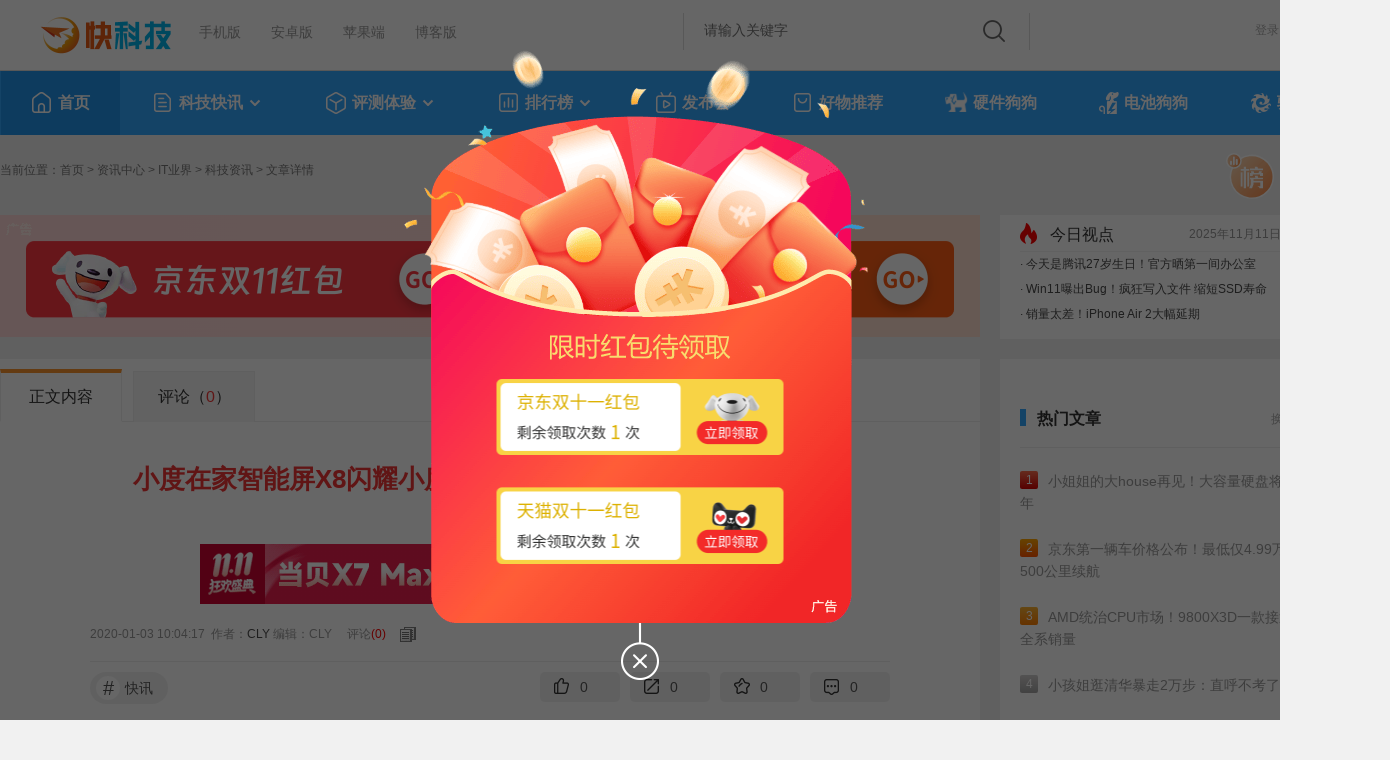

--- FILE ---
content_type: text/html
request_url: https://news.mydrivers.com/1/665/665521.htm
body_size: 68639
content:
<!doctype html>
<html>
<head>
<meta http-equiv="Content-Type" content="text/html; charset=utf-8" />
<title>小度在家智能屏X8闪耀小度新品推介会 用AI横扫四大跨年晚会-小度 ——快科技(驱动之家旗下媒体)--科技改变未来</title>
<meta name="keywords" content="小度">
<meta name="description" content="小度在家智能屏X8闪耀小度新品推介会 用AI横扫四大跨年晚会">
<meta name="robots" content="index,follow" /> 
<meta property="og:title" content="小度在家智能屏X8闪耀小度新品推介会 用AI横扫四大跨年晚会" />
<meta property="og:site_name" content="快科技" />
<meta property="og:url" content="https://news.mydrivers.com/1/665/665521.htm" />
<meta property="og:type" content="article" />
<meta property="og:locale" content="zh_CN" />
<meta property="og:description" content="从2019迈向2020的跨年夜，人们发现在四大头部媒体平台的跨年盛典上，有一位万能智能助手小度，为现场观众们带来了不一样的跨年体验：在央视跨年晚会现场，与主持人蓝羽一起为全国观众派发红包;担" />
<meta property="og:image" content="https://img1.mydrivers.com/img/20200103/5a88854eadf04b9c844930d40e71683c.jpg" />
<meta name="applicable-device" content="pc" />
<meta http-equiv="Content-Language" content="zh-CN">
<link href="https://m.mydrivers.com/newsview/665521.html" rel="alternate" media="only screen and (max-width: 640px)" />
<link href="//11.mydrivers.com/css/2023/public.css?v=0203" rel="stylesheet" type="text/css" />
<link href="//11.mydrivers.com/css/2023/main_news0311.css?v=2025" rel="stylesheet" type="text/css" />
<link href="//11.mydrivers.com/2020/css/winpop.css" rel="stylesheet" type="text/css">
<!--<link href="//11.mydrivers.com/2020/css/model.css" rel="stylesheet" type="text/css">-->
<link href="//11.mydrivers.com/css/2023/model_newsinfo.css?v=0332" rel="stylesheet" type="text/css" />
<link href="//11.mydrivers.com/comments/css/20230101/newstopnv5.min.css" rel="stylesheet" type="text/css">
<link href="//11.mydrivers.com/css/2022/picinfo_view.css?v=2025061314" rel="stylesheet" type="text/css">
 <link href="//11.mydrivers.com/so/search.css" rel="stylesheet" type="text/css" />
<script type="text/javascript" src="//11.mydrivers.com/2018/news/jquery-1.7.2.min.js"></script>
<script type="text/javascript" src="//11.mydrivers.com/2018/news/jquery.artDialog.min.js"></script>
<script type="text/javascript" src="//11.mydrivers.com/2018/news/jquery.lazyload.min.js"></script>
<script type="text/javascript" src="//11.mydrivers.com/rank/jquery.qrcode.min.js"></script>
<script type="text/javascript" src="//11.mydrivers.com/2020/news/ver.js?v=0825"></script>
<script type="text/javascript" src="//11.mydrivers.com/so/searchPullDown.min.js"></script>
<style>
  body.night  .close{
	        background: none !important;
         } 
  .main_box {
	width: 1340px;
	overflow: inherit;
}
.main_left {
	width: 980px;
}
</style>

<style>
    /***20231123xinzeng***/
    .wuquanxian {
        width: 1340px;
        height: 600px;
        font-size: 14px;
        color: #232323;
        line-height: 18px;
        vertical-align: middle;
        background: #fff;
        box-sizing: border-box;
        text-align: center;
        margin: 20px auto;
    }

        .wuquanxian img {
            width: 38px;
            height: auto;
            margin-top: 200px;
        }

        .wuquanxian p {
            display: block;
            text-align: center;
            padding: 18px 0 30px 0;
        }

        .wuquanxian a, .wuquanxian a:visited {
            display: inline-block;
            width: 84px;
            height: 32px;
            line-height: 32px;
            border-radius: 16px;
            text-align: center;
            color: #FB942E;
            background: #fff;
            border: 1px solid #FB942E;
            font-size: 14px;
            padding: 0;
            margin: 0;
        }

            .wuquanxian a:hover {
                color: #fff;
                background: #FB942E;
                border: 1px solid #FB942E;
            }

    body.night .wuquanxian {
        background: #232222;
    }

        body.night .wuquanxian a, body.night .wuquanxian a:visited {
            background: #232222;
            border-color: #666;
        }

            body.night .wuquanxian a:hover {
                color: #fff !important;
                background: #FB942E;
                border: 1px solid #FB942E;
                opacity: .8;
            }	
</style>
<script language="javascript">
    MTiaoZhuan(665521);
    var s_NewsID = 665521;
    var s_authorID = 1466693; 
</script>
<base target="_blank"/>
</head>
<body>
<script type="text/javascript" src="//11.mydrivers.com/2020/news/bindtings.js"></script>
  <!-- <div style="margin:0 auto; width:1333px; height:90px;"><a href="https://ccc-x.jd.com/dsp/tp?log=ENpPSxpPBtVYeGaEenaSHfIp0Im9p3fD0p7sfSSf2Up_xnaMXZTPwcwm2FVYlmXJeNrsOihos1IJjHIcI_qvfQ&v=708&to=https%3A%2F%2Fitem.jd.com%2F100028140656.html%3Fpmf_source%3DP0000003105M0017&mobiletype=__MOBILETYPE__&adt=9&didmd5=__IMEI__&idfamd5=__IDFAMD5__&idfa=__IDFA__&aid=__ANDROIDID__&oaid=__OAID__&caid=__CAID__" target="_blank"><img src="//img1.mydrivers.com/img/2005/lenovo1333.jpg" width="1333" height="90" /></a></div> -->


<div class="top">
    <div class="top_1a">
        <div class="top_1_left">
            <ul>
                <li class="kkjlogo"><a title="科技改变未来" href="https://www.mydrivers.com"></a></li>
                <li><a title="快科技手机版" href="https://m.mydrivers.com">手机版</a></li>
                <li><a target="_blank" href="http://app.kkj.cn/">安卓版</a></li>
                <li><a target="_blank" href="http://app.kkj.cn/">苹果端</a></li>
                <li><a target="_blank" href="https://blog.mydrivers.com/">博客版</a></li>
            </ul>
        </div>
        <div style="float:right" style="*+width:800px;">
            <div class="top_1_center">
                <div class="search_form" id="search_bgdiv">
                    <form action="#" target="_blank" onsubmit="return search()" name="myform" id="myform">
                        <div class="search_word_warp">
                            <input type="text" autocomplete="off" placeholder="请输入关键字" name="q" id="myform_q" class="search_word">
                        </div>
                        <input name="tn" value="98012088_dg" type="hidden">
                        <input name="ch" value="16" type="hidden">
                        <input type="hidden" value="0" name="s_class" id="s_class">
                        <div class="search_button_warp">
                            <input type="submit" name="button" id="button" value="" class="search_button">
                        </div>
                    </form>
                    <ul class="recall" id="search-result" style="display:none;">
                    </ul>
                </div>
            </div>
            <div class="top_1_center1" id="tianqi_my"></div>
            <div class="top_1_right" style="position:relative">
                <ul>
                    <li id="i_login"><a target="_self" id="a_login" href="javascript:;">登录</a></li>
                    <li id="i_reg"><a href="//passport.mydrivers.com/reg.htm">注册</a></li>
                </ul>
            </div>
        </div>
    </div>
</div>
<div class="nav_box" id="menu_2023">
    <div class="nav">
        <script type="text/javascript" src="//11.mydrivers.com/menu2023.js?v=0930"></script>
    </div>
</div>
<script>
    function GetObj(element) {
        return document.getElementById(element);
    }
    function check(sType) {
        $("#myform #button").click();
    }
    $(function () {
        setupAC(GetObj("myform_q"), GetObj("search-result"), GetObj("search_bgdiv"), "news_utf8");
        setupSwtab(1);
    });

    function hideContent() {
        var ps = GetPrivateState();
        var title = ps ? "作者私密文章，无浏览权限" : "因版权限制，过往内容只提供给老鸟级别及以上用户访问";
        document.title = title;

        $(".pathway,.baidu,.main_box,#vleft_tab,#vright_tab").hide();

        if (ps) {
            $(".wuquanxian,#wuquanxian_private").show();
        }
        else {
            $(".wuquanxian,#wuquanxian_year").show();
        }
    }

    function GetPrivateState() {
        return typeof g_private !== 'undefined' && g_private;
    }

    function GetPostDate() {
        return typeof g_PostDateStr !== 'undefined' && g_PostDateStr && !isNaN(g_PostDateStr.getTime());
    }

    function GetCheckPostDateYear() {
        return GetPostDate() && g_PostDateStr.getFullYear() < 2016;
    }
</script>

<!--20231123新增-->
<div class="wuquanxian" style="display:none;">
    <img src="//icons.mydrivers.com/common/icon_warning@2x.png" width="76" height="76" alt="" />
    <div id="wuquanxian_private" style="display:none;">
        <p>作者私密文章，无浏览权限</p>
        <a href="https://news.mydrivers.com/" target="_self">返回</a>
    </div>
    <div id="wuquanxian_year_login" style="display:none;">
        <p>因版权限制，过往内容只提供给老鸟级别及以上用户访问</p>
        <a href="javascript:;" onclick="$('#i_login').click();" target="_self">登录</a>
    </div>
    <div id="wuquanxian_year" style="display:none;">
        <p>因版权限制，过往内容只提供给老鸟级别及以上用户访问</p>
        <a href="https://news.mydrivers.com/" target="_self">返回</a>
    </div>
</div>
<div class="pathway">
  <ul>
    <li>当前位置：<a target="_self" href="https://www.mydrivers.com">首页</a> &gt; <a href="//news.mydrivers.com/">资讯中心</a> > <a href="//news.mydrivers.com/class/803/">IT业界</a> > <a href="//news.mydrivers.com/class/329/">科技资讯</a> &gt; 文章详情</li>
       <li class="science">
	<a href="https://rank.kkj.cn/"><img src="//icons.mydrivers.com/2021/news/bangdan_pc.svg" alt="榜单"/></a>
    <a href="https://news.mydrivers.com/1/758/758016.htm"><img src="//icons.mydrivers.com/2021/news/zhaopin_pc.svg" alt="招聘"></a></li>
<!--<li class="science" style="padding-top: 5px;padding-right: 15px;">
    <a href="http://cnzonemax.mikecrm.com/kxwzQba">IT采购专业调查</a>
</li>-->

  </ul>
</div>
 <div class="baidu">
    <!-- <div class="baidu_left" style="padding-top:16px;padding-bottom:12px;height: 94px;">

       <script async src="https://pagead2.googlesyndication.com/pagead/js/adsbygoogle.js"></script>
    <!--  文章内页顶部banner97090
      <div id="TR-7918e415-ffae-11ed-9d06-3542891ede16"></div>
      <ins class="adsbygoogle"
           style="display:inline-block;width:970px;height:90px"
           data-ad-client="ca-pub-3265093218051583"
           data-ad-slot="1576815137"></ins>-->
		   
		   
       <!-- <div class="_z4jtkry0op8"></div>
        <script type="text/javascript">
            (window.slotbydup = window.slotbydup || []).push({
                id: "u6269867",
                container: "_z4jtkry0op8",
                async: true
            });
        </script>
        <script type="text/javascript" src="//cpro.baidustatic.com/cpro/ui/cm.js" async="async" defer="defer">
        </script> -->
		
		
		
        <script>
                                         //(adsbygoogle = window.adsbygoogle || []).push({});
        </script>
		
		
        <!--<div>
        <a href="https://dt.mydrivers.com/bp.ashx?ma=4DG1" target="_blank"><img src="//img1.kkeji.com/img/2005/kkjsolidigm980124_1104.jpg"></a>
    </div>
	
	
    </div>-->

    <div class="baidu_left" style="padding-top:16px;padding-bottom:12px;height: 94px;    background-image: url(https://icons.mydrivers.com/www/Inner_baidubg.png);display: flex; justify-content: space-evenly;">

        <div style="  background-image: url(https://icons.mydrivers.com/2025/pc11jdtop.png?v=1);width: 451px;    height: 78px;    margin-top: 10px;">
            <a href="https://dt.mydrivers.com/bp.ashx?ma=oOenP " target="_blank" style="    display: inline-block;width: 100%; height: 100%;"></a>
        </div>
        <div style="  background-image: url(https://icons.mydrivers.com/2025/pc11tmtop.png?v=1);width: 451px;    height: 78px;    margin-top: 10px;">
            <a href="https://dt.mydrivers.com/bp.ashx?ma=vplGv" target="_blank" style="    display: inline-block;width: 100%; height: 100%;"></a>
        </div>

    </div>



    <div class="baidu_right">
        <script src="//news.mydrivers.com/incutf8/pc_info_tophotnews_20200909_V4.js"></script>
    </div>
</div>
<!--文章正文-->
	<div class="main_box">
  <div class="main_left">
<h4> <a href="javascript:;" class="cur" target="_self">正文内容</a> <a id="newsinfomainh4acommentnums" href="javascript:;" target="_self">评论（<span>0</span>）</a> </h4>
    <div id="main_contents">
    <div class="news_n"> 
      <div class="news_bt" id="thread_subject">小度在家智能屏X8闪耀小度新品推介会 用AI横扫四大跨年晚会</div>
          <script>
    if (GetPrivateState() || GetCheckPostDateYear()) {
        hideContent();
    }
</script>

<!--<div style="width:580px;margin:auto; padding:10px 0"><a id="dangbei_down" href="https://jd.dangbei.com/x3.html" target="_blank" rel="nofollow"><img src="//img1.kkeji.com/img/2005/dangbei_580_1111.gif" width="580" height="60"></a></div>-->
<div style="margin: auto;width: 580px;padding: 10px 0;"><a href="https://jd.dangbei.com/x7max.html?kkj" target="_blank"><img style="margin: auto;width: 580px;padding: 10px 0;" src="//img1.kkeji.com/img/2005/20251030/165117107.gif"></a></div>
      <div class="news_bt1" style="overflow:hidden;">
        <div class="news_bt1_left"> 2020-01-03 10:04:17&nbsp;&nbsp;作者：<a href="//passport.mydrivers.com/author/1466693.html" title="CLY的主页" class="newstiao4">CLY</a>  编辑：CLY <span id="Hits"></span>&nbsp;&nbsp;<span>&nbsp;&nbsp;评论<a style="color:#F00;" href="//comment8.mydrivers.com/review/665521-1.htm">(<span id="span_commentsnum">0</span>)</a></span><a title="点击可以复制本篇文章的标题和链接" target="_self"  href="javascript:copyNewsUrl();"><img src="//icons.mydrivers.com/news/2013/copy_link.png?id=1" alt="点击可以复制本篇文章的标题和链接" width="20" height="15" /></a></div>
      </div>
          
             <div style="height:50px;">
		<div class="bqian1"><a href="//news.mydrivers.com/tag/kuaixun.htm"><i>#</i>快讯</a></div>
      <div class="share"><ul>
          <li> <a class="a2 like_zan" href="javascript:;" target="_self">0</a> </li>
		  <li>
		  <a class="a2 pub" target="_self" href="javascript:;" id="new_share_a">0</a>
              <div style="display:none;" id="new_share">
			  <img src="//icons.mydrivers.com/2020/www/top.png" width="20" height="10" class="pub_pub_img" alt=""/>
              <div class="pub_pub">
			  <p><a class="a1 qq" target="_self" href="javascript:;" id="share_qq"><i class="pqq"> </i>QQ好友</a></p> 
<p> <a class="a1 weibo" href="javascript:;" id="share_weibo" target="_self"><i class="pweibo"></i>微博</a></p> 
<p><a class="a1 weixin" target="_self" href="javascript:;" id="share_wechat"><i class="pweixin"></i>微信好友</a> <object style="display:none;"><div class="ewmer1"></div></object></p>
<p>  <a class="a1 Qzone" href="javascript:;" id="share_qqzone" target="_self"><i class="pQzone"></i>QQ空间</a></p> 
<p><a target="_self"  href="javascript:copyNewsUrl();"><i class="plink"></i>复制链接</a></p>
				 </div> 
              </div>
			  </li>
		  <li>
		    <a class="a2 collect" id="kkjshoucangnews_2" href="javascript:;" target="_self">0</a>
			  </li>
		<li>
		   <a class="a2 pl" id="new_a_commentsnum" href="javascript:;" target="_self">0</a>
		  </li>
		</ul>
		</div>
	  </div>

         
  
      <div class="news_info">
          
           <p>从2019迈向2020的跨年夜，人们发现在四大头部媒体平台的跨年盛典上，有一位万能智能助手小度，为现场观众们带来了不一样的跨年体验：在央视跨年晚会现场，与主持人蓝羽一起为全国观众派发红包;担任东方卫视跨年盛典的首席智能助手，花式表白男神李现;与何炅老师一道，在湖南卫视跨年演唱会上回忆蘑菇屋的&ldquo;友情岁月&rdquo;;以联合冠名品牌的身份，登上爱奇艺2020跨年盛典的舞台&hellip;&hellip;作为国内首屈一指的人工智能硬件品牌，小度在2019年末通过&ldquo;承包跨年夜&rdquo;的方式，不仅为观众们展示了智能生活的更多可能性，更是让自己国民级的品牌影响力深入人心。</p>
<p style="text-align: center"><img alt="[MD:Title]" src="//img1.mydrivers.com/img/20200103/c5ccf60c-68d2-4ca1-a9a4-820be24a6762.png" style="border-right: black 1px solid; border-top: black 1px solid; border-left: black 1px solid; border-bottom: black 1px solid"></p>
<p>实际上，小度不仅仅在各大跨年晚会上大肆吸睛，也同样吸引了众多数码3C零售业各级合作伙伴的关注。近几年，数码3C零售业面临着手机市场连续下滑、运营商补贴下降、智能硬件市场鱼龙混杂等痛点问题，而智能音箱作为用户新价值与产业新价值的完美结合，日渐成为硬件大爆炸趋势下被愈发重视的品类。小度智能硬件系列产品尤其是智能音箱系列，已经成为众多数码3C零售门店的重要选择，有门店销售人员统计发现，成交一台小度智能硬件系列产品仅需要3分钟，销售效率实现了6倍提升。</p>
<p style="text-align: center"><img alt="[MD:Title]" src="//img1.mydrivers.com/img/20200103/85525ac9-3735-4e0b-9d99-6e2c2f1bb3ae.jpeg" style="border-right: black 1px solid; border-top: black 1px solid; border-left: black 1px solid; border-bottom: black 1px solid"></p>
<p>近日，小度2020年线下合作伙伴启动大会暨新品推介会圆满落幕，会上，百度向线下合作伙伴们全面介绍了旗舰级新品&mdash;&mdash;小度在家智能屏X8，并透露首批刚上市就全部售罄!X是新系列，代表最强的AI能力，数字8横过来，是一个无限符号&infin;，代表生态和用户的无限延展，也代表着小度全面从智能音箱向智能屏升级。</p>
<p>作为小度家族的新成员，小度在家智能屏X8再次升级，并搭载了行业最新最强技术：8英寸超大智能屏，行业领先的远场语音交互，比个&ldquo;OK&rdquo;的手势控制，眉宇间的眼神唤醒，更有基于百度大脑最新语音交互算法支持的人脸识别，可以离线快速识别&ldquo;童脸&rdquo;，立即开启儿童模式。不仅如此，搭配最强的家庭娱乐系统和儿童教育娱乐内容，小度在家智能屏X8完美满足全家所需，轻松开启智能生活模式。</p>
<p style="text-align: center"><img alt="[MD:Title]" src="//img1.mydrivers.com/img/20200103/f4761c10-da75-4386-8efe-79709deee255.jpeg" style="border-right: black 1px solid; border-top: black 1px solid; border-left: black 1px solid; border-bottom: black 1px solid"></p>
<p>对于拥有硬核AI实力的小度，专业机构也给予了权威肯定。据中国科学院物联网研究发展中心出具的《智能音箱的智能技术解析及其成熟度测评》报告显示，小度系列产品智能度国内领先：在听懂、理解用户的指令方面，小度系列智能音箱是唯一听懂率超过90%的产品;在满足用户需求和体验方面，小度同样在评测中满足度得分第一。作为行业标杆的智能产品，小度品牌将引领智能音箱行业的新走向，为合作伙伴开拓更广阔的市场。</p>
<p style="text-align: center"><img alt="[MD:Title]" src="//img1.mydrivers.com/img/20200103/3a0dc98c-c3f2-4924-ac2f-e94aead9240d.jpeg" style="border-right: black 1px solid; border-top: black 1px solid; border-left: black 1px solid; border-bottom: black 1px solid"></p>
<p>事实上，除了小度在家智能屏X8外，小度智能硬件业务覆盖家居、车载、客厅影音等多个场景，产品包括小度在家系列有屏智能音箱、小度智能音箱系列、小度语音车载支架、小度电视伴侣等，分别针对儿童、青年、极客等多人群构建了较为完整的产品生态。小度还多次和央视合作，登上春晚，让小度走进千万家庭。与爆款综艺《向往的生活》、《亲爱的客栈》联手，让不少网友对&ldquo;小度小度&rdquo;的唤醒声印象深刻，更是让明星大咖与小度的亲切互动在网络上广为流传。</p>
<p style="text-align: center"><img alt="[MD:Title]" src="//img1.mydrivers.com/img/20200103/03e3757d-a442-4726-87d9-fbb63411ddea.jpeg" style="border-right: black 1px solid; border-top: black 1px solid; border-left: black 1px solid; border-bottom: black 1px solid"></p>
<p>技术领先、产品多样、国民级品牌影响力等优势，也奠定了小度在智能音箱行业的领军地位。根据IDC发布的2019上半年智能音箱行业报告显示，在有屏智能音箱产品方面，小度在家智能屏出货量超368万，超过了排名其后四位品牌出货量的总和，远远领先国内外竞品，位列全球第一;Strategy Analytics数据也表明，2019年小度在家智能屏前三个季度出货量全球第一，远超亚马逊、谷歌，占据绝对优势。</p>
<p style="text-align: center"><img alt="[MD:Title]" src="//img1.mydrivers.com/img/20200103/146c1b99-5f60-4f0c-bf12-14c3b349ab28.png" style="border-right: black 1px solid; border-top: black 1px solid; border-left: black 1px solid; border-bottom: black 1px solid"></p>
<p>目前，小度智能硬件系列产品已经覆盖全国31个省，涵盖了T1-T5城市的10万多家门店。不仅如此，小度同时整合了百度搜索、百度信息流、百度地图等线上线下全域营销资源，并借助百度大数据处理能力，可以清晰的划分渠道受众人群，帮助渠道分层定位人群。这些都让合作伙伴在和小度合作的过程中，找到了新的盈利模式，为数码3C零售业带来了增长新变量。</p>
<p>在智能音箱品类对于数码3C零售业份量逐渐吃重的趋势下，像小度这样具备市场、技术、品牌三重影响力第一的品牌，既能满足家庭、娱乐、教育、中控等多元化需求，还能贴合不同层次人群使用场景与使用习惯，已经成为千万消费者与众多合作伙伴的不二之选。</p>

            
 <div style="overflow: hidden;font-size:14px;padding-top:30px;border-bottom:1px solid #eee;">
           <p class="zhuanzai">【本文结束】如需转载请务必注明出处：快科技</p>  
          <p class="url"><span style="color:#666">责任编辑：</span><a href="javascript:;" class="jiucuo" id="leftjiucuo">文章纠错</a></p>
        </div>
     
      </div>
    </div> 
       
       
      
        <div class="navs_newsinfo xg_newsinfo">
        <h6>相关资讯</h6>
        <ul>
              <li><a href="https://news.mydrivers.com/1/853/853280.htm">5299元 华为MateBook D 16 SE预售：12代标压i5</a></li><li><a href="https://news.mydrivers.com/1/853/853273.htm">iPhone 14将与华为Mate 50同期发布！苹果已就绪迎战华为 新品开卖时间都定了</a></li><li><a href="https://news.mydrivers.com/1/853/853203.htm">国产厂商的孤勇者 华为Mate 50或将与iPhone 14同期发布</a></li><li><a href="https://news.mydrivers.com/1/853/853044.htm">华为全球员工共19.5万人：30-50岁占七成</a></li><li><a href="https://news.mydrivers.com/1/852/852993.htm">时隔两年正面硬刚！iPhone 14将与华为Mate 50同期发布</a></li>
        </ul>
      </div>

         <div class="news_zc">
        <ul>
            <li class="h6">支持打赏</li>
            <li><a class="zzhichi"></a>
                <p>支持<span>0</span>人</p>
            </li>
             <li style="display:none;"><a class="ffandui"></a>
                <p>反对</p>
            </li>
            <li><a class="ddashang" href="javascript:;" target="_self" onclick="$('.dashang_float_2').toggle();performbj();"></a>
            <p>打赏</p>
            </li> 
        </ul> 
    </div>

    <div class="news_df">
        <h6>文章价值打分</h6>
        <p>
            <a onclick="news_df(-1,2);" href="javascript:;" target="_self" onmouseover="setBack(1)" onmouseout="setBackNone(this)"></a>
            <a onclick="news_df(0,0)" href="javascript:;" target="_self" onmouseover="setBack(2)" onmouseout="setBackNone(this)"></a>
            <a onclick="news_df(-2,3)" href="javascript:;" target="_self" onmouseover="setBack(3)" onmouseout="setBackNone(this)"></a>
            <a onclick="news_df(-3,4)" href="javascript:;" target="_self" onmouseover="setBack(4)" onmouseout="setBackNone(this)"></a>
            <a onclick="news_df(1,1)" href="javascript:;" target="_self" onmouseover="setBack(5)" onmouseout="setBackNone(this)"></a>
        </p>
        <div class="jzdf">当前文章打分<span id="news_df_score" class="red">0</span> 分，共有<span id="news_df_peoplenum">0</span>人打分</div> 
    </div>

    <div class="function">
        <ul>
            <li><a href="javascript:;" target="_self" class="dianzan">0</a></li>
            <li><a href="javascript:;" target="_self" class="shoucang" id="kkjshoucangnews_3">0</a></li>
            <li><a href="javascript:;" target="_self" class="pinglun" id="newspl">0</a></li>
            <li><a href="javascript:;" target="_self" class="dashang" onmouseover="$('.dashang_float_1').attr('style','display:block');" onmouseout="$('.dashang_float_1').attr('style','display:none');">打赏</a>
                <!--dashang-->
                <div class="dashang_float dashang_float_1">
                    <div class="dashang_erwm">
                        <img src="//icons.mydrivers.com/news/play.png" width="256" height="136" alt="" />
                    </div>
                    <div class="box_triangle_bottom"></div>
                </div>
            </li>
            <li style="padding-right: 25px">| </li>
        </ul>
        <ul class="fenxiang">
            <li><span href="javascript:;" class="sshare">分享好友:</span></li>
            <li><a href="javascript:;" class="sshare_qq" id="shareNewQQ"></a>
                <div class="sshare_float" style="display: none">
                    <div class="box_triangle"></div>
                    <div class="sshare_info">分享至QQ</div>
                </div>
            </li>
            <li><a href="javascript:;" class="sshare_weibo" id="shareNewWeibo"></a>
                <div class="sshare_float" style="display: none">
                    <div class="box_triangle"></div>
                    <div class="sshare_info">分享至微博</div>  
                </div>
            </li>
             <li><a href="javascript:;" class="sshare_weixin" id="shareNewWX"></a>
          <div class="sshare_weixinfloat" style="display:none">
 <div class="box_triangle"></div>
                   <object><div class="ewmer1"><canvas width="100" height="92"></canvas></div></object> 
                </div> 
            </li> 
            <li><a href="javascript:;" class="sshare_Qzone" id="shareNewQzone"></a>
                <div class="sshare_float" style="display: none">
                    <div class="box_triangle"></div>
                    <div class="sshare_info">分享至QQ空间</div>
                </div>
            </li>
            <li style="padding-right: 25px">| </li>
        </ul>
        <ul>
            <li><a href="javascript:;" target="_self" class="haibao">生成海报</a></li>
        </ul>
    </div>


   <div class="haibao_float" style="display:none;">	
       <div class="hbclose"><a style="cursor:pointer;"><img src="//icons.mydrivers.com/news/haibao_close.png" width="16" height="16" alt=""></a></div>
	<div class="haibao_top"></div>
	<div class="haibao_bottom">
		<ul>			
	    <li><a class="saveimg" href="javascript:;" target="_self"></a>保存图片</li>
		<li><a class="haibaoqq" href="javascript:;" target="_self" id="sharePosterQQ"></a>QQ好友</li>
		<li><a class="haibaoweibo" href="javascript:;" target="_self" id="sharePosterWB"></a>微博</li>
		<li><a class="haibaowx" href="javascript:;" target="_self" id="sharePosterWX"></a>微信好友
               <div class="sshare_weixinfloat" style="display: none;"> 
                <div class="showPosterWX" style="display:none"></div>
                <object><div class="ewmer1"><canvas width="100" height="92"></canvas></div></object>
                <div class="box_triangle"></div>  
</div>

		</li>
		<li><a class="baibaoQzone" href="javascript:;" target="_self" id="sharePosterQzone"></a>QQ空间</li>
			</ul>
		</div>
	</div>

 <div class="dashang_float dashang_float_2" style="display:none">
        <div class="float_close"><a href="javascript:;" target="_self" onclick="$('#kkj_news_bj').click();"></a></div>
  <div class="dashang_erwm">
	<span>给作者大大一些小奖励</span>  
	  <img src="https://icons.mydrivers.com/news/play.png" width="256" height="136" alt=""> </div>
</div> 

        <div class="adds"> 

  <!--  <div style="width:800px;height:100px; margin: auto; padding-top: 5px;padding-bottom: 13px;">
    <a href="https://sunlogin.oray.com/" target="_blank"><img src="//img1.mydrivers.com/img/2005/xrkoray.png"></a>
</div>-->

    <!--  <div style="width:800px;height:100px; margin: auto; padding-top: 5px;padding-bottom: 10px;">
    <a href="http://cnzonemax.mikecrm.com/kxwzQba" target="_blank"><img src="//img1.kkeji.com/img/2005/intel20220620.jpg"></a>
</div>-->

<!--<div style="width:800px;height:100px; margin: auto;">
  <a href="https://dt.mydrivers.com/bp.ashx?ma=YAbG" target="_blank"><img src="//img1.kkeji.com/img/2005/kkjmsi84380_1107.jpg"></a>
</div>-->

<!--<div style="width:800px;height:100px; margin: auto; padding-top: 5px;padding-bottom: 10px;">
    <a href="https://dt.mydrivers.com/a.ashx?aa=OLXQ" target="_blank"><img src="//img1.kkeji.com/img/2005/kkjsolidigm890100.jpg"></a>
</div>-->

      

    <div style="width:800px; margin:auto; padding-top:10px;padding-bottom:10px;text-align:center;">
<!--<script async src="https://pagead2.googlesyndication.com/pagead/js/adsbygoogle.js"></script>-->
<!--<div id="TR-7f064eba-ffb0-11ed-9d06-556d74c0b687"></div>-->
<!--<ins class="adsbygoogle"
     style="display:block; text-align:center;"
     data-ad-layout="in-article"
     data-ad-format="fluid"
     data-ad-client="ca-pub-3265093218051583"
     data-ad-slot="1321902567"></ins>-->
<script>
    //(adsbygoogle = window.adsbygoogle || []).push({});
</script>
</div>

</div> 
  </div>
    <iframe align="middle" src="//comment8.mydrivers.com/ShowNewsIframeUTF8.aspx?cid=1&tid=665521" frameborder="0" width="100%" height="200" scrolling="no" id="commentsiframe"></iframe>   
         <!--标签-->
    <div class="bqian1 bqian">
      <h6>本文收录在</h6>
      <a href="//news.mydrivers.com/tag/kuaixun.htm"><i>#</i>快讯</a></div>
  </div>
  <div class="main_right"> 
        <script language="javascript" src="//blog.mydrivers.com/authorinfo/index.ashx?v=2023&a=1466693"></script>  

   
<div style="margin:10px 20px 20px 20px;" id="div_newsyjgg">
    <!--<script async src="https://pagead2.googlesyndication.com/pagead/js/adsbygoogle.js"></script>-->
    <!-- pc_news_info_r_300_600_1 -->
    <!--<div id="TR-445bb118-ffb0-11ed-9d06-b32e0d2bfb02"></div>-->
    <!--<ins class="adsbygoogle"
         style="display:inline-block;width:300px;height:600px"
         data-ad-client="ca-pub-3265093218051583"
         data-ad-slot="8955730440"></ins>-->
    <script>
        //(adsbygoogle = window.adsbygoogle || []).push({});
    </script>
</div>

<div class="main_right_div">
    <h3 class="righttitle">
        <ul>
            <li>热门文章</li>
            <li class="day" data-index="1" onclick="swhotnews(this);" style="cursor:pointer;">换一波</li>
        </ul>
    </h3>
    <div class="article_ph" id="hot_article_ph_2023">
        <script type="text/javascript" src="/incutf8/New_ReMenWenZhangTop20_2023.js"></script>
    </div>
    <script>
        function swhotnews(obj) {
            var dd = $(obj).attr("data-index");
            switch (dd) {
                case "1":
                    $("#hot_article_ph_2023").find('ul').hide().end().find('ul:eq(1)').show();
                    dd = 2;
                    break;
                case "2":
                    $("#hot_article_ph_2023").find('ul').hide().end().find('ul:eq(2)').show();
                    dd = 0;
                    break;
                case "0":
                    $("#hot_article_ph_2023").find('ul').hide().end().find('ul:eq(0)').show();
                    dd = 1;
                    break;
            }
            $(obj).attr("data-index", dd);
        }
    </script>
</div>

<!--<div class="main_right_div" style="padding-top: 10px;">
    <a href="https://online.wangsu.com/activity/free?rsr=mall_advert"><img style="width:300px;height:250px;" src="//img1.kkeji.com/img/2005/newsinfo-wangsu.jpg"></a>
</div>-->
<div style="text-align: center;"><a href="https://click.aliyun.com/m/1000406474/" target="_blank"><img style="text-align: center;" src="//img1.kkeji.com/img/2005/20250701/103651508.png"></a></div>

<!--<div class="main_right_div" style="padding-top: 10px;">
    <a href="https://dt.mydrivers.com/qq.ashx?atr=4aXA"><img style="width:300px;height:250px;" src="https://NikeforTD.pvxt.net/c/5789598/2813290/27302?param1=_APP_IWD&param2=_InfluenceAxis&param3=_022825&param4=_XCAT_PROMO"></a>
</div> -->
<!--<div class="main_right_div" style="padding-top: 10px;">
    <a href="https://url.cn/PW9aNMwM"><img style="width:300px;height:300px;" src="//img1.kkeji.com/img/2005/tengxyunyun20221028.png"></a>
</div>-->

<div class="main_right_div">
    <h3 class="righttitle">
        <ul>
            <li>好物推荐</li>
            <li class="day" onclick="$('#div_haowutuijian_2023 ul').toggle();$('#div_haowutuijian_2023 img.lazy').lazyload({effect : 'fadeIn'});" style="cursor:pointer;">换一波</li>
        </ul>
    </h3>
    <div class="good_ths" id="div_haowutuijian_2023">
        <script type="text/javascript" src="/incutf8/HaoWuTuiJianTop6_2023.js"></script>
    </div>
</div>
<script>
    //height:600px;
    //$("#div_newsyjgg").css({ "background": "url(//icons.mydrivers.com/icon/newsyjgg_" + Math.floor((Math.random() * 2) + 1) + ".png) no-repeat" });
</script>
       <div class="main_right_div" id="bnext"> 
        <script language="javascript" src="//blog.mydrivers.com/news/getUpDown.ashx?v=2023&newsid=665521"></script> 
        </div>

      <div id="flostxinfodiv">
<div class="main_right_div" id="bnext"></div> 
<div id="news_guanzhu" style="background:#fff;z-index:1;">
      <div class="main_right_div">
        <h3 class="righttitle">
          <ul>
            <li>关注我们</li>
          </ul>
        </h3>
      </div>



      <div class="guanzhume">
        <ul>
          <li>
           <div class="guanzhume_left"> <img src="//icons.mydrivers.com/2020/www/weibo1.png" width="50" height="50" alt="微博"/> </div>
            <div class="guanzhume_right">
              <h3>微博：<span>快科技官方</span></h3>
              快科技官方微博</div>
            
                 <img class="imgjump" src="//icons.mydrivers.com/2020/www/WeiBoJump.png" style="position: absolute;top: -80px; left: -248px;display:none" alt="微博"/>
              
          </li>
          <li>
            <div class="guanzhume_left"> <img src="//icons.mydrivers.com/2020/www/toutiao1.png" width="50" height="50" alt="今日头条"/> </div>
            <div class="guanzhume_right">
              <h3>今日头条：<span>快科技</span></h3>
              带来硬件软件、手机数码最快资讯！</div>
             
                 <img class="imgjump" src="//icons.mydrivers.com/2020/www/TouTiaoJump.png" style="position: absolute;top: -80px; left: -248px;display:none" alt="今日头条"/>
                
          </li>
          <li>
            <div class="guanzhume_left"> <img src="//icons.mydrivers.com/2020/www/douyin1.png" width="50" height="50" alt="抖音"/> </div>
            <div class="guanzhume_right">
              <h3>抖音：<span>kkjcn</span></h3>
              科技快讯、手机开箱、产品体验、应用推荐...</div>
             
                 <img class="imgjump" src="//icons.mydrivers.com/2020/www/DouYinJump.png" style="position: absolute;top: -80px; left: -248px;display:none" alt="抖音"/>
              
          </li>
        </ul>


          <script>
              $(function () {

                  $('.guanzhume ul li').hover(
                     function () {
                         // 鼠标进入时，显示最后一个 img
                         $(this).find('.imgjump').show();
                     },
                     function () {
                         // 鼠标离开时，隐藏最后一个 img
                         $(this).find('.imgjump').hide();
                     }
                 );
              });

</script>
      </div>
    </div>
</div>

</div>
   <div style="clear:both"></div>
    </div>
    <script language="JavaScript" type="text/JavaScript" src="//count.mydrivers.com/UpdateHitsUTF8.aspx?Tid=665521"></script>
    <script language="JavaScript" type="text/JavaScript" src="//count.mydrivers.com/HitsUTF8.aspx?Tid=665521"></script>
    <div class="footer_about">
    <div class="pageFooter">
        <div class="footerleft">
            <dl>
                <dd> 关于我们 </dd>
                <dt> <a href="//www.mydrivers.com/contact/Company.html">关于我们</a> </dt>
                <dt> <a href="//www.mydrivers.com/contact/privacy.html">隐私权说明 </a></dt>
            </dl>
            <dl>
                <dd> 交流合作 </dd>
                <dt><a href="//www.mydrivers.com/contact/jobs.html">加入我们</a> </dt>
                <dt> <a id="a_fankui" href="javascript:;" target="_self">意见反馈</a> </dt>
                <dt> <a href="//www.mydrivers.com/contact/advertising.html">广告刊例</a> </dt>
            </dl>
            <dl>
                <dd> 关注我们 </dd>
                <dt id="mydrivers_wx" style="color:#888;position: relative;">
                    微信公众号：<img src="//icons.mydrivers.com/2018/common/erwm_small.png" width="25" height="25" alt="快科技微信公众号" />
                    <!-- 悬浮二维码-->
                    <div id="mydrivers_wx_dia" class="wxewm_cur" style="none;">
                        <div class="float_ewm"><img src="//icons.mydrivers.com/icon/kkjwx.png" width="127" height="127"></div>
                        <div class="float_ewmar"><img src="//icons.mydrivers.com/2018/common/ewmar.png" width="6" height="15" /></div>
                    </div>
                </dt>
                <dt> 微博号：<a title="快科技官方微博" href="https://weibo.com/mydrivers">快科技官方</a></dt>
                <dt> QQ群：53467377 </dt>
            </dl>
        </div>
        <div class="footerright">
            <ul>
                <li> <span><img src="//icons.mydrivers.com/2018/common/kkj_android.png" width="110" height="110" alt="安卓客户端下载" /></span>安卓客户端下载 </li>
                <li> <span><img src="//icons.mydrivers.com/2018/common/kkj_ios.png" width="110" height="110" alt="IOS客户端下载" /></span>IOS客户端下载 </li>
            </ul>
        </div>
        <div class="footerForm clear1"> </div>
    </div>
</div>
<link href="//11.mydrivers.com/css/2023/fl_login.css?v=3" rel="stylesheet" type="text/css" />
<div id="footer">
    <p class="copyright">快科技·1997-2025 版权所有</p>
    <p class="copyright">Copyright(C)Mydrivers.com, All Rights Reserved.</p>
    <p class="copyright">
        <a href="https://beian.miit.gov.cn/">豫ICP备2023031922号-1</a><a target="_blank" href="http://www.beian.gov.cn/portal/registerSystemInfo?recordcode=41010502003949" style="margin-left:20px;"><img src="//icons.mydrivers.com/2018/news/batb.png" />豫公网安备 41010502003949号</a>
        <br>
        <br>
    </p>
</div>
<div id="append_parent"></div>
<div id="div_login" class="pinglun_login"></div>
<div class="dafen_float" id="win_float" style="display: none"></div>
<style>
    /*--页面停留推荐--*/
    #a_showhotnews_list_dia {
        width: 100%;
        height: 1000px;
        background-color: rgba(0,0,0,0.6);
        filter: progid:DXImageTransform.Microsoft.gradient(startColorstr=#99000000,endColorstr=#99000000);
        position: absolute;
        z-index: 999999999999999999999999;
        top: 0;
        left: 0;
    }

    .tj_box {
        width: 1115px;
        height: 565px;
        background-color: rgb(250,250,250);
        margin: 96px auto 0;
        border-radius: 15px;
        background: #f9f9f9;
        /*padding:30px;*/
    }

    .tj_top {
        height: 20px;
        position: relative;
    }

    .tj_center {
        height: 250px;
        padding: 0 30px;
    }

        .tj_center .tjleft {
            width: 600px;
            height: auto;
            float: left;
        }

    .hotnews_list {
        padding: 0 25px;
        background: #fff;
        border-radius: 10px;
        height: 465px;
    }

    .tjleft li {
        height: 57px;
        overflow: hidden;
        line-height: 57px !important;
        border-bottom: 1px solid #eee;
    }

        .tjleft li:last-child {
            border: 0;
        }

        .tjleft li a {
            display: inline-block;
            overflow: hidden;
            float: left;
            font-size: 16px;
            padding: 0 0 0 18px !important;
            color: #333;
            text-decoration: none;
            background: url(//icons.mydrivers.com/news/rhombus_icon.png) no-repeat 0 25px;
        }

    .tjleft a:visited {
        color: #aaa;
    }

    .tjleft a:hover {
        background: url(//icons.mydrivers.com/news/rhombus_cur_icon.png) no-repeat 0 25px;
        color: #f23535;
    }

    .tjleft span.t {
        padding-left: 20px;
        float: left;
        white-space: nowrap;
        color: #999;
        margin-left: 30px;
        background: url(//icons.mydrivers.com/news/hot_icon.png) no-repeat 0px 22px;
    }

    .tjright span.t font {
        color: #f23535;
        display: inline-block;
        padding-left: 2px;
        font-size: 14px;
    }

    .tj_center .tjright {
        width: 425px;
        float: right;
    }

    .goods {
        background: #fff;
        border-radius: 10px;
        padding: 10px 0;
        height: 445px;
    }

        .goods li {
            color: silver;
            height: auto;
            overflow: hidden;
            position: relative;
            padding: 10px 22px 10px 22px;
        }

    .goods_title {
        display: inline-block;
        float: right;
        width: 67.5%
    }

    .goodst {
        font-size: 12px;
        line-height: 18px;
        height: auto;
        width: 100%;
    }

        .goodst a {
            display: block;
            color: #191919;
            overflow: hidden;
            text-decoration: none;
            height: 40px;
            margin-bottom: 2px;
        }

            .goodst a:hover {
                color: #f23535;
            }

            .goodst a:visited {
                color: #999
            }

    .goodsimg {
        display: inline-block;
        float: left;
        height: auto;
        padding-left: 1%;
        text-align: right
    }

        .goodsimg img {
            border-radius: 3px;
            width: 100px;
            height: 66px;
        }

    .price {
        color: #999;
        font-size: 11px;
        display: block;
        padding: 0
    }

        .price p {
            display: inline-block;
            float: left;
            line-height: 24px;
            padding: 0;
            padding-right: 10px;
        }

            .price p.price1 {
                color: #f23535;
                font-size: 14px;
            }

            .price p.price2 {
                color: #999;
                font-size: 12px;
                padding-top: 1px;
            }

    .tj_center h3 {
        display: inline-block;
        height: 50px;
        line-height: 36px;
        color: #333;
        font-size: 20px;
        font-weight: bold;
        padding-left: 20px;
    }

        .tj_center h3 i {
            display: block;
            width: 38px;
            height: 3px;
            background: #32a7ff;
            margin: auto;
            border-radius: 2px;
        }

        .tj_center h3 .centerright {
            float: right;
            line-height: 35px;
            padding-right: 22px;
            background: url(//icons.mydrivers.com/news/2017/arrow.png) no-repeat 117px 13px;
        }

        .tj_center h3 a {
            color: #444;
            text-decoration: none !important;
        }

            .tj_center h3 a:visited {
                color: #666;
                text-decoration: none;
            }

            .tj_center h3 a:hover {
                color: #f23535;
                text-decoration: none;
            }

    .tj_bottom {
        padding: 25px 20px 0 20px;
    }

    .tj_top .close1 {
        position: absolute;
        top: -16px;
        right: -16px;
    }

        .tj_top .close1 a {
            height: 54px;
            width: 54px;
            display: inline-block;
            background: url(//icons.mydrivers.com/news/tj_topclose.png) no-repeat;
        }

            .tj_top .close1 a:hover {
                background: url(//icons.mydrivers.com/news/tj_topclose_cur.png) no-repeat;
            }

    #AiSummaryLink {
        display: none;
        font-size: 16px;
        height: auto !important;
        padding: 15px 90px !important;
        line-height: 31px;
        color: #333;
        word-break: break-all;
        word-wrap: break-word;
        -webkit-font-smoothing: antialiased;
        text-rendering: optimizeLegibility;
    }

    .AiSummaryLinkInner {
        background-color: #F7F7F9;
        padding: 12px;
        border-radius: 8px;
    }

    .AiSummaryLink_div {
        padding: 10px;
        background-color: white;
        border-radius: 8px;
        margin-top: 12px;
    }

    .AiSummaryLink_AI {
        font-size: 12px;
        color: #aaa;
    }

    .AiSummaryLink_title {
        font-family: sans-serif;
        font-weight: 700;
        letter-spacing: 0.5px;
        line-height: 1.6;
    }

    .AiSummaryLink_Span {
        text-indent: 28px;
        color: #666;
        font-size: 14px;
        display: inline-block;
        line-height: 24px;
    }
	   .AiSummaryLink_close{
	           float: right;
	   color: #aaa;
	   font-size: 12px;
	   line-height: 12px;
	   cursor: pointer;
	       }
	       .AiSummaryLink_close:hover{
	       color:#666;
	       }
</style>
<div id="a_showhotnews_list_dia" style="display:none">
    <div id="a_showhotnews_list" class="tj_box">
        <div class="tj_top"><div id="a_showhotnews_top_close" class="close1"><a target="_self" href="javascript:void(0)"></a></div></div>
        <div class="tj_center">
            <div class="tjleft">
                <h3>热点推荐<i></i></h3>
                <ul class="hotnews_list">
                    <script src="/incutf8/pc_info_hotnews_20220217.js"></script>
                </ul>
            </div>
            <div class="tjright">
                <h3>好物推荐<i></i></h3>
                <ul class="goods">
                    <script src="/incutf8/pc_info_haohuo_20220217.js"></script>
                </ul>
            </div>
        </div>
        <div class="tj_bottom">
            <script type="text/javascript">
                function getvideoisplay() {
                    var vp = $(".vedio_float iframe").length > 0 ? $(".vedio_float").find("iframe")[0].contentWindow : null;
                    if (vp == null)
                        return false;
                    if (vp.isplay)
                        $(window).resetIdleTimeup();
                    return vp.isplay;
                }
                (function () {
                    //var s = "_" + Math.random().toString(36).slice(2);
                    //document.write('<div style="" id="' + s + '"></div>');
                    //(window.slotbydup = window.slotbydup || []).push({
                    //    id: "u3979135",
                    //    container: s
                    //});

                    var f = ((5 * 60) + 2) * 1000;
                    var g;
                    var e = 0;
                    var b = $('#a_showhotnews_list_dia');
                    var d = $("#a_showhotnews_list");
                    var h = parseInt(d.css("margin-top").replace(/px/, ""));
                    var a = $("#a_showhotnews_list_close");
                    a.click(function () {
                        b.hide()
                    });
                    var xf_top = $("#a_showhotnews_top_close");
                    xf_top.click(function () {
                        b.hide()
                    });
                    $(window).keypress(function () {
                        b.hide()
                    });
                    b.click(function () {
                        b.hide()
                    });
                    d.click(function (i) {
                        i.stopPropagation()
                    });
                    $.fn.triggerPageRefresh = function () {
                        location.reload()
                    };
                    $.fn.resetIdleTimeup = function () {
                        if (g !== null) {
                            clearTimeout(g)
                        }
                        g = setTimeout(function () {
                            if (b.css("display") === "none" && !getvideoisplay()) {
                                var i = h + $(window).scrollTop();
                                d.css({
                                    "margin-top": i
                                });
                                b.css({
                                    "height": $(document).height()
                                });

                                b.show();

                            }
                        }, f)
                    };
                    $("body").mousemove(function () {
                        if (b.css("display") === "none") {
                            b.resetIdleTimeup()
                        }
                    }).resetIdleTimeup();
                    $(window).keydown(function () {
                        if (b.css("display") === "none") {
                            b.resetIdleTimeup()
                        }
                    }).resetIdleTimeup();
                    $(window).scroll(function () {
                        if (b.css("display") === "none") {
                            b.resetIdleTimeup()
                        }
                    }).resetIdleTimeup();

                    //1、必须实名认证
                    //2、必须至少达到菜鸟 - 3等级
                    //3、通过邀请码邀请。
                    $(".jumptougao").click(function () {

                    });
                })();
            </script>
        </div>
        <div id="a_showhotnews_list_close" class="close"></div>
    </div>
</div>
<style>
    #DDYYUOPWkkj {
        height: 140px !important;
    }
</style>
<!--左侧滑动-->
<div id="vleft_tab">
    <ul>
        <!-- <li style="height:300px;left: -20px;"><a style="border:0;background:none;padding:0;" href="https://www.hihonor.com/cn/shop/product/10086301129828.html?cid=128649"><img src="//icons.mydrivers.com/2021/news/kkj_honor_100_300_2.jpg?v=1" width="100" height="300"></a></li>-->
        <!-- <li id="DDYYUOPWkkj"><a style="border:0;background:none;padding:0;" href="https://dt.mydrivers.com/zt.ashx?gp=v2za"><img src="//img1.mydrivers.com/img/2005/tmnianhuo.png" width="80" height="140"></a></li> -->
        <li>
            <a id="kkj_app_client" href="//app.kkj.cn/"><i class="app">&nbsp;</i>APP下载</a>
            <div class="ewmer" id="div_kkj_app_down" style="display:none;">
                <i class="ewmer_left"><img src="//icons.mydrivers.com/2020/www/left.png" width="17" height="33" alt=""></i>
                <p class="erwmtitle">手机扫码下载</p>
                <p class="erwmtext">支持Android/iOS/iPad</p>
                <img src="//icons.mydrivers.com/2020/news/8/app_ewm.png" width="164" height="150" alt="快科技APP">
            </div>
        </li>
        <li><a id="rightTg"><i class="tougao">&nbsp;</i>投稿</a></li>
        <li><a id="contentjiucuo"><i class="jiucuo">&nbsp;</i><font>纠错</font></a></li>
        <!--    <li><a id="kkjshoucangnews"><i class="shoucang">&nbsp;</i><font>收藏</font></a></li>-->
    </ul>
</div>
<!--右侧滑动-->
<div id="vright_tab">
    <ul>
        <!-- <li style="height:300px;"><a style="border:0;background:none;padding:0;" href="https://www.hihonor.com/cn/shop/product/10086301129828.html?cid=128649"><img src="//icons.mydrivers.com/2021/news/kkj_honor_100_300_2.jpg?v=1" width="100" height="300"></a></li>-->
        <!--<li id="DDYYUOPWkkj"><a style="border:0;background:none;padding:0;" href="https://dt.mydrivers.com/zt.ashx?gp=AJdq"><img src="//img1.mydrivers.com/img/2005/nianhuo.png" width="80" height="140"></a></li> -->
        <li>
            <a id="rightbaoliao"><i class="baoliao">&nbsp;</i>线索爆料</a>
            <div class="ewmer ewmer3" id="div_kkj_baoliao" style="display:none;">
                <i class="ewmer_right"><img src="https://icons.mydrivers.com/news2022/right.png" width="17" height="33" alt=""></i>
                <p class="erwmtitle">爆料群</p>
                <p><font>爆料1群</font><img src="//icons.mydrivers.com/tab/wxbaoliao.png" alt="爆料群" /></p>
                <p class="erwmtext">打开微信扫一扫 <br>扫描入群，加入爆料</p>
            </div>
        </li>
        <li><a id="rightfankui"><i class="fankui">&nbsp;</i>意见反馈</a></li>
        <li><a id="rightplun"><i class="pinglun">&nbsp;</i>评论</a></li>
        <li><a id="gotop" style="display:none;"><i class="top1">&nbsp;</i>返回顶部</a></li>

    </ul>
</div>
<div id="improve_info">

</div>
<!--右侧滑动-->
<!--<div class="gettop" id="right_tab" style="display:none;">
  <ul>
    <li><a id="gotop"></a></li>
  </ul>
</div>-->
<div class="vedio_float" style="display:none;"></div>
<div class="vedio_pinlun_float" style="display:none;"></div>
﻿

<script> 
    if (GetPrivateState() || GetCheckPostDateYear()) { 
        hideContent(); 
        var ac = GetPrivateState() ? "private" : "xperience";
        $.ajax({
            type: "post",
            url: '//blog.mydrivers.com/news/info.ashx',
            data: {
                tid: s_NewsID,
                aid: s_authorID,
                ac: ac
            }, 
            xhrFields: {
                withCredentials: true
            },
            dataType: "json",
            beforeSend: function (xhr) { },
            success: function (data) {
                console.log(data);
                if (data.code == 1) {
                    showContent();
                }
                else if (ac == 'xperience' && data.code == -1) {
                    $(".wuquanxian,#wuquanxian_year").hide();
                    $(".wuquanxian,#wuquanxian_year_login").show();
                }
            },
            error: function () { 
            }
        });
    }
     
    function showContent() {
        document.title = $('meta[property="og:title"]').attr('content') + "--快科技--科技改变未来";

        $(".pathway,.baidu,.main_box,#vleft_tab,#vright_tab").show();

        $(".wuquanxian").hide();
    }
</script>


<div class="afimg_container" style="display:none">
 
        <div class="afimg_flex">
            <div class="afimg_head">
                <span><a href="javascript:;" class="enlarge" target="_self"></a></span>
                <span>
                    <label id="lblzoom">100</label>%
                </span>
                <span><a href="javascript:;" class="reduce" target="_self"></a></span>
                <span><a href="javascript:;" class="onetoone" target="_self"></a></span>
                <span class="lines">&nbsp;</span>
                <span><a href="javascript:;" class="down_img" target="_self" onclick="downloadImg()"></a></span>
                <span><a href="javascript:;" class="stamp" target="_self"></a></span>
                <a class="close5" href="javascript:;" target="_self">&nbsp;</a>
            </div>
            <div class="afimg_div" style="*opacity:1">
                <div class="afimg_left">
                    <a href="javascript:;" class="imgarrow_left gry_left" id="imleft" target="_self"></a>
                    <a href="javascript:;" class="imgarrow_right" id="imright" target="_self"></a>
                    <div class="afimg_original">
                        <table style="width: 100%; height: 100%">
                            <tr>
                                <td align="center" valign="middle">
                                    <img id="imgNeed" src="" alt="" />
                                </td>
                            </tr>
                        </table>

                    </div>
                    <div style="clear: both"></div>
                </div>
                <div class="afimg_right">
                    <h6>图片信息</h6>
                    <div class="afimg_info">
                        <ul>
                            <li>
                                <span style="display: block; padding-bottom: 10px;">图片描述:</span>
                                <label id="lblDesc"></label>
                            </li>
                            <li>
                                <span>图片格式：</span><label id="lblFormat"></label>
                            </li>
                            <li>
                                <span>图片尺寸：</span>
                                <label id="lblSize"></label>
                            </li>
                            <li>
                                <span>上传时间：</span>
                                <label id="lblPostDate"></label>
                            </li>
                        </ul>
                    </div>
                </div>
                <div style="clear: both"></div>
            </div>
            <div style="clear: both"></div>
            <div class="afimg_bottom">
                <div class="bottom_div">
                    <i class="reverseleft bottom_brightness" id="_ileft"><a href="javascript:;" id="bottomLeftTag" target="_self">&nbsp;</a></i>
                    <i class="reverseright" id="_iright"><a href="javascript:;" id="bottomRightTag" target="_self">&nbsp;</a></i>
                    <div style="float:left;overflow:hidden;margin:auto;width:894px;">
                        <div id="s_needSrc"></div>
                    </div>
                </div>
                <div style="clear:both"></div>
            </div>
        </div>
    </div>

<script>
    document.domain = 'mydrivers.com';
</script>
<script type="text/JavaScript" src="//11.mydrivers.com/js/2022/improve_info.js?v=09301139"></script>
<script type="text/javascript" src="//11.mydrivers.com/2023/news/common.js?v=202500930"></script>
<script type="text/javascript" src="//11.mydrivers.com/js/2022/newsinfo20230721.js?v=202501211"></script>
<script type="text/javascript" src="//11.mydrivers.com/2020/news/reward.js?v=1"></script>
<script type="text/javascript" src="//11.mydrivers.com/2021/winpop.min.js"></script>
<script type="text/javascript" src="//11.mydrivers.com/js/2022/bigtosmpic.js?v=2025061318"></script>
<link href="//11.mydrivers.com/css/2022/main_shipin.css?v=0511" rel="stylesheet" type="text/css" />
<link href="//11.mydrivers.com/2020/css/nav_font/nav_iconfont.css" rel="stylesheet" type="text/css" />
<script type="text/javascript">
    var _bdhmProtocol = (("https:" == document.location.protocol) ? " https://" : " //");
    document.write(unescape("%3Cscript src='" + _bdhmProtocol + "hm.baidu.com/h.js%3Ffa993fdd33f32c39cbb6e7d66096c422' type='text/javascript'%3E%3C/script%3E"));
</script>
<script type="text/javascript">
    var _hmt = _hmt || [];
    (function () {
        var hm = document.createElement("script");
        hm.src = "https://hm.baidu.com/hm.js?3dbeb68670c06338ee9042281d2bea6d";
        var s = document.getElementsByTagName("script")[0];
        s.parentNode.insertBefore(hm, s);
    })();
</script>
<!--<script>
    (function (i, s, o, g, r, a, m) {
        i['GoogleAnalyticsObject'] = r; i[r] = i[r] || function () {
            (i[r].q = i[r].q || []).push(arguments)
        }, i[r].l = 1 * new Date(); a = s.createElement(o),
        m = s.getElementsByTagName(o)[0]; a.async = 1; a.src = g; m.parentNode.insertBefore(a, m)
    })(window, document, 'script', '//www.google-analytics.com/analytics.js', 'ga');
    ga('create', 'UA-2034714-3', 'auto');
    ga('send', 'pageview');
</script>-->
<!-- Global site tag (gtag.js) - Google Analytics -->
<script async src="https://www.googletagmanager.com/gtag/js?id=UA-2034714-3"></script>
<script>
    window.dataLayer = window.dataLayer || [];
    function gtag() { dataLayer.push(arguments); }
    gtag('js', new Date());

    gtag('config', 'UA-2034714-3');
</script>
<!-- <style>
        .taobao_tab{
        position: fixed;
        bottom:0;
        right:0;
        z-index: 10000;
        width:320px;
        height: 410px;
    }
    .taobao_tab .close {
    position: absolute;
    top: 2px;
    right: -12px;
    z-index: 10001;
    width: 13px;
    height: 13px;
    background: none !important;
}
    </style>
        <div class="taobao_tab"><a href="https://news.mydrivers.com/1/788/788013.htm" target="_blank" ><img src="https://icons.mydrivers.com/news/guanbi.png" onclick="$('.taobao_tab').hide();return false;" width="13" height="13" alt="关闭" class="close"/><img src="https://icons.mydrivers.com/news/taobao_tab.jpg" width="320" height="410" alt="淘宝种草机"/></a></div>-->


<style>
    .i1vbApifa5 {
        position: fixed;
        width: 650px;
        height: 480px;
        z-index: 21001;
        left: 50%;
        top: 50%;
        margin-left: -325px;
        margin-top: -240px;
    }

        .i1vbApifa5 img {
            width: 100%;
            height: auto;
        }

    .jdong11_close {
        position: absolute;
        bottom: 56px;
        left: 320px;
        width: 38px;
        height: 57px;
        background: url("https://img1.kkeji.com/img/2005/kkj11_11close.png") no-repeat center center;
        cursor: pointer;
    }
    .jdong11_close_double {
        position: absolute;
        bottom: -5px;
        left: 50%;
        width: 38px;
        height: 57px;
        background: url(https://img1.kkeji.com/img/2005/kkj11_11close.png) no-repeat center center;
        cursor: pointer;
        transform: translateX(-50%);
    }
    .HSsRgYjfNn {
        position: fixed;
        top: 0px;
        left: 0px;
        width: 100%;
        height: 1000%;
        background: rgb(0, 0, 0);
        opacity: 0.6;
        z-index: 1114;
    }
</style>
<script type="text/javascript" src="//11.mydrivers.com/js/2022/storageHelper.js?v=0528001"></script>

<!--一个链接弹窗-->

<!-- <div class="i1vbApifa5" style="display:none;">
    <a href="https://dt.mydrivers.com/bp.ashx?ma=zWeQn" target="_blank"><img src="https://icons.mydrivers.com/2025/11-jd-650-367.png?v=3" alt="" /></a><span class="jdong11_close" onclick="$('.i1vbApifa5,.HSsRgYjfNn').hide()"></span>
</div>
<div class="HSsRgYjfNn" style="display:none;">
</div>
<script>
    if (GetKKJActivityShowCookie("KKJTM618Show")) {
        $(".i1vbApifa5,.HSsRgYjfNn").show();
    }
</script> -->

<!--两个链接弹窗-->

<div class="jdong1div_double" style="display:none; position: fixed;top: 0;bottom: 0;left: 0;right: 0;margin: auto;z-index: 12000;">
    <div class="jdong" style="background-image: url(https://icons.mydrivers.com/2025/bg_double.png); position: relative; top: 50%; transform: translateY(-50%); height: 630px; width: 500px;  margin: 0 auto;">
        <a href="https://dt.mydrivers.com/bp.ashx?ma=E9EG6" style=" position: absolute; top: 53%; display: block;  left: 50%; transform: translateX(-50%);  height: auto;" class="red-packet-link jd-link" data-key="jd">
            <img src="https://icons.mydrivers.com/2025/pc11jd.png" alt="" />
           <!-- <div style="    position: absolute; top: 17px; left: 15px; font-size: 24px; color: #DDB101;">
                京东618红包
            </div>
            <div style="    position: absolute;top: 55px; left: 15px; color: #333; font-size: 22px;">
                剩余领取次数<font style="color:#DDB101; font-size: 24px;margin: 0px 3px; vertical-align: bottom;" class="left-count">3</font>次
            </div> -->
        </a>
        <a href="https://dt.mydrivers.com/bp.ashx?ma=OEMGj" style=" position: absolute; top: 70%; display: block; left: 50%; transform: translateX(-50%);  height: auto;" class="red-packet-link tmall-link" data-key="tmall">
            <img src="https://icons.mydrivers.com/2025/pc11tm.png" alt=""  />
           <!-- <div style="    position: absolute; top: 17px; left: 15px; font-size: 24px; color: #DDB101;">
                天猫618红包
            </div>
            <div style="    position: absolute;top: 55px; left: 15px; color: #333; font-size: 22px;">
                剩余领取次数<font style="color:#DDB101; font-size: 24px;margin: 0px 3px; vertical-align: bottom;" class="left-count">1</font>次
            </div> -->
        </a>

        <span class="jdong11_close_double" onclick="$('.jdong1div,.HSsRgYjfNn,.jdong1div_double,.jdong11bg_double').hide()"></span>

    </div>
</div>
<div class="HSsRgYjfNn" style="display:none;">
</div>
<script>
    if (GetKKJActivityShowCookie("KKJTM618Show")) {
        $(".jdong1div_double,.HSsRgYjfNn").show();
    }
</script>






<script>
    document.addEventListener("DOMContentLoaded", function () {
        const iframes = document.querySelectorAll("iframe.lazy-iframe");

        const observer = new IntersectionObserver((entries, observer) => {
            entries.forEach(entry => {
                if (entry.isIntersecting) {
                    const iframe = entry.target;
                    const dataSrc = iframe.getAttribute('data-src');
                    if (dataSrc) {
                        iframe.src = dataSrc;
                        observer.unobserve(iframe); // 只加载一次
                    }
                }
            });
        }, {
            rootMargin: "200px 0px", // 提前加载
            threshold: 0.1
        });

        iframes.forEach(iframe => observer.observe(iframe));
    });
</script> 
</body>
</html>

--- FILE ---
content_type: text/css
request_url: https://11.mydrivers.com/css/2023/model_newsinfo.css?v=0332
body_size: 24999
content:
body.night h3.main_title li,body.night .news_lb h3 a,body.night .news_lb li:hover a,body.night .news_info,body.night .top_1_right li.return .login_info_float p a, body.night .news_lb li:hover .news_right p a  {
	color:#b5b5b5 !important;
}
body.night .news_lb li:hover h3 a{
	color: #32a7ff !important;
}
body.night .shidian_list li,body.night .guanzhume,body.night .kkjgoods{
	background-color:#232222
}
body.night .shidian_list .text a:link{	
	color:#b5b5b5;
}
body.night #vleft_tab li a i,body.night #vright_tab li a i,body.night .all_columns_float,body.night .newslist_share_float,body.night .news_plun span .ewmer1,body.night .plun_input textarea,body.night h3.main_title{
	background-color: #333;
	border-color:transparent !important
}
body.night .news_plun span .newslist_share_float a:hover{
	background: #444;
}
body.night .main_left,body.night .main_right,body.night .main_right_div,body.night .baidu_left,body.night .baidu_right{
	background-color:#232222
}
body.night .news_lb li,body.night .page_article li h6{
	border-color: transparent;
}
body.night .news_lb li:hover{
	border-color:#32a7ff;
}
body.night .news_blog li{
	background-color: #333;
	border-color:#232222!important;
}
body.night .news_blog li:hover{
	border-color: #444!important;
}
body.night  h3.main_title li.timetoday{
    color: #f23535 !important;
}
body.night .guanzhu_theauthor, body.night .guanzhu_theauthor_cur,body.night .guanzhu_theauthor:hover{
	background: transparent;
	color: #23D072;
}
body.night .all_columns_float h3,body.night .page_article li h6 span,body.night .page_article li{
	border-color:#444;
	color:#b5b5b5;
}
body.night .h3 a.righttitle, body.night h3.righttitle,body.night .kaixiang_list .text a:link,body.night .main_left h4 a,body.night .news_zc li.h6{
	border-color:#404040;
	color:#b5b5b5;
}
body.night .main_left h4 a.cur{
	border-top: #FB942E solid 4px;
}
body.night .all_columns_float h3 img{
filter: brightness(1000%);
}
body.night .calendar,.newslist li.mnow,body.night .guanzhu_right a.dguanzhu{
	opacity: .8;
}
body.night .newslist li,body.night .kaixiang_list li{
	border-color:transparent;
}
body.night .news_plun span .newslist_share_float a,body.night .news_plun span .ewmer1,body.night .layui-laydate-content th,body.night .blog_text a:hover{
	color:#b5b5b5 !important;
}
body.night .trends li a{
	background-color: #333;	
}
body.night .trends li a span.titl{		
	filter: brightness(180%);
}
body.night .trends li a:hover span.titl{
	color:#32a7ff;
	filter: brightness(100%);
}
body.night .article_ph li em{
	color: #000;  
    opacity: .9;
}
body.night .news_plun span a:hover{
	color: #fb942e !important;
}
body.night .list_loading,body.night .guanzhu_float,body.night .add_photo,body.night .ck_allplun a{
    background: #333;
	color: #b5b5b5;
	}
body.night .layui-laydate, body.night .layui-laydate-hint{
	background-color: #444;
	border-color:transparent;
}
body.night .layui-laydate-header,body.night .layui-laydate-footer{
	background-color: #444;
	border-color:#666;
}
body.night #bindm,body.night .layui-laydate-content th,body.night .laydate-set-ym,body.night .layui-laydate-content td{
    background: none;
    color: #b5b5b5;
}
body.night .layui-laydate-content .laydate-day-next,body.night .layui-laydate-content .laydate-day-prev,body.night .layui-laydate .laydate-disabled,body.night .layui-laydate .laydate-disabled:hover,body.night .layui-laydate-footer {
    color: #999;
}
body.night .newslist li.mnow a {
    color: #666;
}
body.night .newslist li:hover.mnow a{
	color:#ee0101
}
body.night .news_bt1_left,.navs_newsinfo li,body.night .function li span.sshare,body.night .plun_input textarea,body.night .hot_pluninfo_center{
	color: #b5b5b5;
}
body.night .guanzhu_right a.dguanzhu,body.night .news_n .navs_newsinfo{	
	color:#fff !important
}
body.night #vleft_tab li a,body.night  #vright_tab li a{
	color:#999;
}
body.night #vleft_tab li a:hover,body.night  #vright_tab li a:hover{
	color:#32a7ff !important;
}
body.night a.a2,body.night .pl,body.night .bqian1 a,body.night .jubao_more{
	background-color:#333;
	color:#b5b5b5;
}
body.night a.a2:hover, body.night .pl, body.night .bqian1 a:hover{
	background-color:#f23535;
	color:#fff !important;
	opacity: .9;
}
body.night .bqian1 a,body.night .news_n .navs_newsinfo,body.night .haibao_bottom,body.night .gentie_div {
	background: #333;
    color: #b5b5b5;
}
body.night .bqian1 a i{
	background: #444;
	color: #b5b5b5;
}
body.night .bqian1 a:hover i{
	color:#fff;
	background: #f23535;	
}
body.night .good_ths li,body.night .guanzhume li{
	border-color:#444;
}
body.night .page_article li:hover h6{
	border-color:#d26221 !important;
		}
body.night .sanjiao {
 background-image: url(https://icons.mydrivers.com/news2022/night/triangle_top_right.png) 
}
body.night .news_bt a {
	color:#f23535!important
}
body.night .div_biaoqing0 span img {
	opacity: .7
}
body.night .diaocha {
    color: #fff;
    opacity: 0.75;
	background: #333;
}
body.night .dc_option,body.night .dc_list1 h5 p span,body.night .dc_list2 h5 p span {
    color: #eee;
}
body.night #vleft_tab li .ewmer .ewmer_left{
	left: -19px;
}
body.night #vright_tab li .ewmer .ewmer_right{
	right: -19px;
}
/* */
body.night .pluninfo .fayan a:hover{
	color:#e87b11闂傚倸鍊搁崐鎼佸磹閹间礁纾归柣鎴ｅГ閸婂潡鏌ㄩ弮鍫熸殰闁稿鎸剧划顓炩槈濡粯鎮欑紓浣插亾闁告劑鍔夐弨浠嬫煟濡櫣鏋冨瑙勧缚缁辨帡鎮埀顒勫垂閸洖钃熼柕濞炬櫆閸嬪棝鏌涚仦鍓р槈妞ゅ骏鎷�
}
body.night .like_zan,body.night .function li a.dianzan{
    background-image: url("https://icons.mydrivers.com/news2022/night/like_zan16_night.png");
}
body.night .function li a:hover.dianzan {
	background-image: url("https://icons.mydrivers.com/news2022/like_zan16_hover.png");
}
body.night .function li a.dianzan_cur {
	color: #fb942e !important;
	background-image: url("https://icons.mydrivers.com/news2022/like_zan16_cur.png");
}
body.night .like_zan:hover, body.night a.like_zan_cur {    
    background-image:url(https://icons.mydrivers.com/news2022/like_zan161_cur.png) ;
	background-color:#f23535;
    color: #fff !important;
}
/*闂傚倸鍊搁崐鎼佸磹閹间礁纾瑰瀣捣閻棗銆掑锝呬壕濡ょ姷鍋涢ˇ鐢稿极瀹ュ绀嬫い鎺嶇劍椤斿洭姊绘担鍛婅础闁稿簺鍊濆畷鐢告晝閳ь剟鍩ユ径鎰潊闁绘ḿ鏁稿ḿ澶愭⒒娴ｇǹ顥忛柛瀣瀹曟娊濡烽妷搴㈢洴瀹曘劎鈧稒菤閹锋椽鏌ｉ悩鍏呰埅闁告柨鑻埢宥夊箛閻楀牏鍘甸梺鍛婂灟閸婃牜鈧熬鎷�*/
body.night .pub,body.night .function li span.sshare,body.night .function li a.haibao {
    background-image: url("https://icons.mydrivers.com/news2022/night/pub16_night.png");
}
body.night .pub:hover,body.night .pub_cur{	
	background-image: url("https://icons.mydrivers.com/news2022/pub161_cur.png");	
}
body.night .function li a:hover.haibao {	
	background-image: url("https://icons.mydrivers.com/news2022/pub16_hover.png");	
}
body.night .function li a.sshare_qq{
	background-image: url("https://icons.mydrivers.com/news/qq_night.png");	
}
body.night .function li a.sshare_qq:hover{
	background-image: url("https://icons.mydrivers.com/news/qq_cur_night.png");
}
body.night .function li a.sshare_weibo{
	background-image: url("https://icons.mydrivers.com/news/weibo_night.png");
}
body.night .function li a.sshare_weibo:hover{
	background-image: url("https://icons.mydrivers.com/news/weibo_cur_night.png");
}
body.night .function li a.sshare_weixin{
	background-image: url("https://icons.mydrivers.com/news/weixin_night.png");
}
body.night .function li a.sshare_weixin:hover{
	background-image: url("https://icons.mydrivers.com/news/weixin_cur_night.png");
}
body.night .function li a.sshare_Qzone{
	background-image: url("https://icons.mydrivers.com/news/Qzone_night.png") !important;
}
body.night .function li a.sshare_Qzone:hover{
	background-image: url("https://icons.mydrivers.com/news/Qzone_cur_night.png") !important;
}

body.night .collect,body.night .function li a.shoucang{
	background-image: url("https://icons.mydrivers.com/news2022/night/collect16_night.png");	
}
body.night .collect:hover,body.night a.collect_cur {		
	background-image: url("https://icons.mydrivers.com/news2022/collect161_hover.png");
	background-color: #f23535 !important;
	color:#fff !important;
}
body.night .function li a.shoucang_cur {
	color: #fb942e !important;
	background: url("https://icons.mydrivers.com/news2022/collect16_cur.png") no-repeat;
}
body.night .function li a:hover.shoucang {
	background: url("https://icons.mydrivers.com/news2022/collect16_hover.png") no-repeat;
}

body.night .pl,body.night .function li a.pinglun {
    background-image:url(https://icons.mydrivers.com/news2022/night/plun16_night.png);
}
body.night .pl:hover,body.night .pl_cur {
	 background-image: url("https://icons.mydrivers.com/news2022/plun161_hover.png");
}
body.night .function li a:hover.pinglun {
	background-image: url("https://icons.mydrivers.com/news2022/plun16_hover.png");
}

body.night .function li a.dashang{
	background-image: url("https://icons.mydrivers.com/news2022/night/dashang16_night.png");	
}
body.night .function li a:hover.dashang, body.night .function li a.dashang_cur {
	background-image: url("https://icons.mydrivers.com/news2022/night/dashang16_cur_night.png");
	color: #fb942e;
}
body.night .pub_pub,body.night .pub_pub p a{
	background-color:#404040;
	color:#b5b5b5;
}
body.night .pub_pub p a:hover,body.night .gentie_div{
	background-color:#333 !important;
}
body.night .pub_pub_img,body.night .plun_btn{
	opacity: .7;
}
body.night .page_article li a{
	color:#32a7ff !important
}
body.night .page_article li a:hover{
	color:#32a7ff !important
}
body.night .function li a:hover {
	color: #fb942e !important
}
body.night .page_article li:hover h6{
	border-colorp:#fd6e1a;
}
body.night .haibao_bottom li{
    opacity: .7;
    color: #eee;
	}
body.night .news_zc a {
	opacity: .7;
}
body.night .guanzhume li,body.night .plun_title li,body.night .guanzhume h3 span,body.night .guanzhu_right h3 a,body.night .wzhangfsi li span,body.night .pluninfo_center,body.night .news_info p.url span{
	color:#b5b5b5 !important;
}
body.night .wzhangfsi li{
	color:#b5b5b5;
    background: url("https://icons.mydrivers.com/news2022/night/border-r_right.png") no-repeat top right;
}
body.night .jubao{
	background-image: url("https://icons.mydrivers.com/news2022/night/jubao_night.png");
}
body.night .jubao:hover{
	background-image: url("https://icons.mydrivers.com/jubao/jubao_hover.png");
}
body.night .jubao_pbi{
	background-image: url("https://icons.mydrivers.com/news2022/night/jubao_pbi_night.png");
}
body.night .jubao_pbi:hover{
	background-image: url("https://icons.mydrivers.com/jubao/jubao_pbi_hover.png");
}
body.night .jubao_del{
	background-image: url("https://icons.mydrivers.com/news2022/night/jubao_del_night.png");
}
body.night .jubao_del:hover{
	background-image: url("https://icons.mydrivers.com/jubao/jubao_del_hover.png");
}
body.night .jubao_more a:hover{	
	color:#FF7110 !important;
	background-color: #333;	
}
body.night .huifu_input{
	background: none;
}
body.night .plun_title li a,body.night .huifu_input li,body.night .jzdf{
	color: #b5b5b5 !important;
	font-weight: normal;
}
body.night .plun_title li a.cur{
	color: #b5b5b5 !important;
	font-weight: bold;;
}
body.night .calendar span.ck_calendar a,body.night .calendar span.ck_calendar a:visited,body.night .calendar span.ck_calendar a:hover{
	color: #fff !important;
	font-weight: bold;;
}
body.night .fayan a.icon_fanduicur, body.night .pluninfo .fayan a.icon_dianzancur,body.night .fromwebsite,body.night .all_gentie a {
	color: #fb942e !important;
}
body.night .all_gentie a {
	cursor: pointer
}
body.night .pluninfo .fayan a:hover{
  color: #fb942e !important
}
body.night .all_gentie a:hover {
	color:#f23535 !important
}
body.night .div_huifu,body.night .huifu_div,body.night .huifu_input,body.night .sshare_float,body.night .dashang_erwm{
	background: none;	
}
body.night .sshare_float闂傚倸鍊搁崐鎼佸磹閹间礁纾归柣鎴ｅГ閸婂潡鏌ㄩ弮鍫熸殰闁稿鎸剧划顓炩槈濡娅ч梺娲诲幗閻熲晠寮婚悢鍛婄秶濡わ絽鍟宥夋⒑缁嬫鍎岄柡鍛█瀵鏁愭径濞⑩晠鏌曢崼婵愭Ш闁告瑥婢�.night .plun_title li a.cur,body.night .ck_allplun{
	border-color:transparent;
	color:#b5b5b5;
}
body.night .haibao_float{
	filter: brightness(60%);
}
body.night .browser{
	color:#b5b5b5;
}
body.night .dashang_erwm img{
    opacity: 0.85;
    filter: invert(80%);
}
body.night .sshare_weixinfloat .ewmer1{   
    filter: invert(80%);
}
body.night .pluninfo,body.night .b_bottom,body.night .plun_box{
	border-color:#404040 !important
}
body.night .pub_pub_img{
    opacity: .9;
    filter: brightness(30%);	  
	}

body.night .plun_box{
	border-color:#404040;
}
body.night .sshare_info{
	background: #333;
    color: #b5b5b5;
}
body.night .dashang_float,body.night .biaoqing{
	border: transparent !important;
    background: #333 !important;
}
body.night .navs_right .caret {
    background: url("https://icons.mydrivers.com/news2022/night/nav_line_night.png") no-repeat 0 0;
}
body.night .smerm_down img {
	opacity: .65;
}
body.night .uploadedimg a{
	background-color:#555 !important;
}
body.night .sanjiao, body.night .box_triangle {
    background-image: url(https://icons.mydrivers.com/news2022/night/triangle_top_right.png);
}
body.night .navs_newsinfo li a:link{
	color: #1184d5 !important;
}
body.night .navs_newsinfo li a:hover,body.night .navs_newsinfo li.cur {
    text-decoration: underline;
    color: #f23535 !important;
}
body.night .main_title li i a.cur:after{
	width:0 !important;
	height:0 !important;
	background: none !important;
}
body.night .haibao_top img{
	opacity: 1 !important;
}
body.night h3.main_title li a.cur{
    color: #f23535 !important;
}
body.night .pluninfo:last-child .guanzhu_float .box_triangle {
    top: 185px;
    background: url("https://icons.mydrivers.com/news2022/night/triangle_bottom_right.png") no-repeat top center;
}
body.night .main_left h4 a{
	border-bottom: #404040 solid 1px;
	height: 49px;
}
body.night .main_left h4 a.cur{
	border-bottom: #232222 solid 2px;
	background-color: #232222;
}
body.night #vleft_tab li a i,body.night #vright_tab li a i{
	opacity: .55;
}
body.night .ewmer_left,body.night .ewmer_right{
    opacity: .25;     
	}
/*org_color*/
body.orange .news_lb li{
	border-color:transparent;
}
body.orange .news_lb li:hover {
	border-color: #dc6706;
}
body.orange .news_lb li:hover h3 a,body.orange h3.main_title li a:hover{
	color: #fc6e1a !important;
}
body.orange .navs_newsinfo li a:hover,body.orange .navs_newsinfo li.cur {
    text-decoration: underline;
    color: #fc6e1a;
}
body.orange h3.main_title li a.cur, body.orange .all_columns_float p a.cur,body.orange .main_left h4 a span{
    color: #fc6e1a !important;
}
body.orange .news_bt,body.orange .news_bt a{
	color: #e8600f !important;
}
body.orange .main_title li a:hover:after, body.orange .main_title li a:after, body.orange .main_title li a.cur:after, body.orange .all_columns_float p a:hover:after, body.orange .all_columns_float p a.cur:after,body.orange .timetoday:after{
	background-color:#fc6e1a !important;
}
body.orange .main_title i a:hover,body.orange .main_title i a.cur{
	background-color:#fc6e1a !important;
}
body.orange .main_title li i a.cur:after{
	width:0 !important;
	height:0 !important;
	background: none !important;
}
/*body.orange #vleft_tab li a i.app {
    background-image: url("https://icons.mydrivers.com/news2022/night/org_vAPP_down.png");
}
body.orange #vleft_tab li a i.tougao {
    background-image: url("https://icons.mydrivers.com/news2022/night/org_vtougao.png");
}
body.orange #vleft_tab li a i.jiucuo {
    background-image: url("https://icons.mydrivers.com/news2022/night/org_vjiucuo.png");
}
body.orange #vright_tab li a i.baoliao {
    background-image: url("https://icons.mydrivers.com/news2022/night/org_vfankui.png");
}
body.orange #vright_tab li a i.fankui {
    background-image: url("https://icons.mydrivers.com/news2022/night/org_vfankui.png");
}
body.orange #vright_tab li a i.pinglun {
    background-image: url("https://icons.mydrivers.com/news2022/night/org_vkpinlun.png");
}
body.orange #vright_tab li a i.top1 {
    background-image: url("https://icons.mydrivers.com/news2022/night/org_vtotop.png");
}
body.orange #vright_tab li a i.app {
    background-image: url("https://icons.mydrivers.com/news2022/night/org_vAPP_down.png");
}*/

body.orange #vleft_tab li a:hover i.app{	
	background-image: url("https://icons.mydrivers.com/tab/color_org/appdown_hover@1x.png");
}
body.orange #vleft_tab li a:hover i.tougao{	
	background-image: url("https://icons.mydrivers.com/tab/color_org/tougao_hover@1x.png");
}
body.orange #vleft_tab li a:hover i.jiucuo{	
	background-image: url("https://icons.mydrivers.com/tab/color_org/jcuo_hover@1x.png");
}
body.orange #vright_tab li a:hover i.baoliao{	
	background-image: url("https://icons.mydrivers.com/tab/color_org/baoliao_hover@1x.png");
}
body.orange #vright_tab li a:hover i.fankui{	
	background-image: url("https://icons.mydrivers.com/tab/color_org/fankui_hover@1x.png");
}
body.orange #vright_tab li a:hover i.pinglun{	
	background-image: url("https://icons.mydrivers.com/tab/color_org/pinlun_hover@1x.png");
}

body.orange #vright_tab li a:hover i.top1{
	background-image: url("https://icons.mydrivers.com/tab/color_org/gettop_hover@1x.png") !important;	
}


body.orange #vleft_tab li a:hover,body.orange #vright_tab li a:hover{
	color:#fc6e1a !important;
}
body.orange h3.main_title li.timetoday {
    color: #fc6e1a !important;
}
/*red_color*/
body.red .news_lb li{
	border-color:transparent;
}
body.red .news_lb li:hover {
	border-color: #ee0101;
}
body.red .news_lb li:hover h3 a,body.red h3.main_title li a:hover,body.red .news_bt a{
	color: #ee0101 !important;
}
body.red .navs_newsinfo li a:hover,body.red .navs_newsinfo li.cur {
    text-decoration: underline;
    color: #ee0101;
}
body.red h3.main_title li a.cur, body.red .all_columns_float p a.cur,body.red .news_bt,body.red .main_left h4 a span  {
    color: #ee0101 !important;
}
body.red .main_title li a:hover:after, body.red .main_title li a:after, body.red .main_title li a.cur:after, body.red .all_columns_float p a:hover:after, body.red .all_columns_float p a.cur:after,body.red .timetoday:after{
	background-color:#ee0101;
}
body.red .main_title i a:hover, body.red .main_title i a.cur{
	background-color:#ee0101 !important;
}
body.red .main_title li i a.cur:after{
	width:0 !important;
	height:0 !important;
	background: none !important;
}
/*body.red #vleft_tab li a i.app {
    background-image: url("https://icons.mydrivers.com/tab/vfankui_cur.png");
}
body.red #vleft_tab li a i.tougao {
    background-image: url("https://icons.mydrivers.com/tab/vtougao_cur.png");
}
body.red #vleft_tab li a i.jiucuo {
    background-image: url("https://icons.mydrivers.com/tab/vjiucuo_cur.png");
}
body.red #vright_tab li a i.fankui {
    background-image: url("https://icons.mydrivers.com/tab/vfankui_cur.png");	
}
body.red #vright_tab li a i.pinglun {
    background-image: url("https://icons.mydrivers.com/tab/vkpinlun_cur.png");
}
body.red #vright_tab li a i.top1 {
    background-image: url("https://icons.mydrivers.com/tab/vtotop_cur.png");
}
body.red #vright_tab li a i.app {
    background-image: url("https://icons.mydrivers.com/tab/vAPP_down_cur.png");
}*/
body.red #vleft_tab li a:hover i.app{	
	background-image: url("https://icons.mydrivers.com/tab/color_red/appdown_hover@1x.png");
}
body.red #vleft_tab li a:hover i.tougao{	
	background-image: url("https://icons.mydrivers.com/tab/color_red/tougao_hover@1x.png");
}
body.red #vleft_tab li a:hover i.jiucuo{	
	background-image: url("https://icons.mydrivers.com/tab/color_red/jcuo_hover@1x.png");
}
body.red #vright_tab li a:hover i.baoliao{	
	background-image: url("https://icons.mydrivers.com/tab/color_red/baoliao_hover@1x.png");
}
body.red #vright_tab li a:hover i.fankui{	
	background-image: url("https://icons.mydrivers.com/tab/color_red/fankui_hover@1x.png");
}
body.red #vright_tab li a:hover i.pinglun{	
	background-image: url("https://icons.mydrivers.com/tab/color_red/pinlun_hover@1x.png");
}
body.red #vright_tab li a:hover i.top1{
	background-image: url("https://icons.mydrivers.com/tab/color_red/gettop_hover@1x.png");
}
body.red #vleft_tab li a:hover,body.red #vright_tab li a:hover{
	color:#F23535 !important;
}
body.red h3.main_title li.timetoday {
    color: #ee0101 !important;
}
body.night .news_xgplck,body.night .news_xgplck:hover,body.night .news_xgplck a,body.night .news_xgplck a:hover{
	border-color: #333 !important;
	background: #232222 !important;	
}
body.night .news_xgplck a,body.night .dashang_float_2 span{
	color:#b5b5b5;
}
body.night .news_xgplck a:hover{
	color: #1184d5 !important;
}
body.night .dashang_float_2 .dashang_erwm{
	background: none !important;
}
.kkjgoods .goosd_info .name {
    font-size: 14px;
    height: 44px;
    line-height: 22px;
    overflow: hidden;
    color: #b5b5b5;
}
body.night .kkjgoods .buylist_box a:visited .name{
	color:#aaa;
}
body.night .kkjgoods .buylist_box a:hover .name{
	color: #f23535;
}






body.night .vedio_pinlun_float{
	background: #333;
	box-shadow: 0 2px 15px 1px rgba(0, 0, 0, .20);
}
body.night  .vedio_pinlun_float a.close4{
	opacity: .6;
}
body.night .jcuo{
	background-color: #232222;
	color:#b5b5b5;
}
body.night .jcuo h3.main_title{
	background: none !important;
    border-bottom: #555 1px solid !important;
}
body.night .jcuo h3.main_title li a.cur{
    color: #126eab !important;
}
body.night .jcuo li.title a{
	color: #126eab !important;
}
body.night .jcuo input, body.night .jcuo select, body.night .jcuo textarea{
	color:#fff !important;
	opacity: .6;
	border-color:#444;	
    background: #333; 
}
body.night .jc_right #file{
	background: none;
}
body.night .jcuo .jc_right .login_btn1{
	color:#fff !important;
	background: #126eab !important
}
body.night .jcuo_float {
  background: #333;
  border: 1px solid #000;
  color: #b5b5b5;
}
body.night .input_jcuo, body.night .input_jcuo1 {
    border-color: #444 !important;
    background: #444 !important;
    color: #b5b5b5;
}
body.night .jcuo_float li .jc_right .addpic {
    opacity: .12;
}
body.night .jcuo_float li .jc_right input {
    opacity: .6;
}
.jcuo h3.main_title li{
	padding-left:70px !important;	
}
.jcuo h3.main_title li a.cur{
	 color: #2095EC;
}
.jcuo h3.main_title {
	padding-bottom:0;
	border-bottom: #f1f1f1 1px solid;
}
body.night .jcuo h3.main_title {
    border-bottom: #555 1px solid !important;
}
 .jcuo h3.main_title li i{
	width:0;
	height: 0;
}
.jcuo h3.main_title li a:after, .jcuo h3.main_title li a.cur:after {
    width: 24px !important;
    left: 0;
    margin-left: 0;
    bottom: -12px;
    background: #2095EC;
}
body.night .jcuo h3.main_title li a:after,body.night .jcuo h3.main_title li a.cur:after {
	background: #126eab;
}
body.night .dc_list1 li {
    border-color: #777;
	opacity: 0.8
}
body.night .dc_list1 h5 a,body.night .dc_list2 h5 a,body.night .dc_list2 li.cur .dc_Progressnumber{
	color: #fff;
}
body.night .ewmer{
	background: #333 !important;
	border: 1px solid #2f2f2f !important;
}
body.night .ewmer img{	
	border-color:#999 !important;
}
body.night .guanzhu_float .newslist{
border-color: #404040;
}
body.night .author_tw textarea {
    background: #333;
    color: #b5b5b5;   
}
/*body.orange .jcuo h3.main_title li a.cur {
     color: #fc6e1a !important;
}
body.orange .jcuo h3.main_title li a:after,body.orange  .jcuo h3.main_title li a.cur:after {
    background: #fc6e1a !important;
}
body.red .jcuo h3.main_title li a.cur {
      color: #D82D2D !important;
}
body.red .jcuo h3.main_title li a:after,body.red .jcuo h3.main_title li a.cur:after {
    background: #D82D2D !important;
}*/

body.night .atme{
	background-color:#333;
}
body.night .overlength li:hover,body.night .highlight{
	background: #444;
}
body.night .overlength li{
	color: #b5b5b5;	
}
body.night .aithe_float {
    box-shadow: 1px 1px 8px rgba(0,0,0,.6);
	background-color:#333;
	color: #b5b5b5;
}
body.night .aithe_float p a{	
	color:#b5b5b5 !important;
}
body.night .aithe_float p a:hover{
	background: #444;	
}

--- FILE ---
content_type: text/css
request_url: https://11.mydrivers.com/comments/css/20230101/newstopnv5.min.css
body_size: 20556
content:
body{font-size:14px;FONT-FAMILY:"Microsoft YaHei","Arial Narrow";COLOR:#666;LINE-HEIGHT:22px}body,div,dl,dt,dd,ul,ol,li,h1,h2,h3,h4,h5,h6,pre,code,form,fieldset,legend,input,textarea,p,blockquote,th,td{margin:0;padding:0}address,caption,cite,code,dfn,em,th,var{font-style:normal;font-weight:normal}ul,li{list-style:none}caption,th{text-align:left}h1,h2,h3,h4,h5,h6{font-size:100%;font-weight:normal}ul,li{list-style-type:none}a{COLOR:#494949;text-decoration:none}a:hover{COLOR:#f23535;text-decoration:none}.smerm_down .box_triangle{top:-10px;left:54px}.plun_box{height:auto;padding-top:30px;margin:0 90px;border-top:1px solid #f4f4f4}.plun_title{height:45px;line-height:35px}.plun_title li{float:left;font-size:16px;color:#333;font-weight:bold}.plun_title li a{color:#999;display:inline-block;margin:0 10px;height:31px;line-height:31px;font-weight:bold}.plun_title li a.cur{display:inline-block;color:#333!important;font-size:16px}.plun_title li.zcdl{float:right!important;font-size:12px!important;color:#aaa!important;font-weight:normal!important}.plun_title li.zcdl a{color:#777;display:inline-block;padding:0 5px;margin:0;line-height:20px;height:20px}.plun_title li.zcdl a:hover{color:#999}.plun_title li.user{color:#21bb71;font-size:14px;text-align:right;white-space:nowrap;float:right}.plun_title li.user a{padding:0 3px;line-height:20px;height:20px;display:inline-block;color:#32a7ff;margin:0}.plun_title li.user a.pexit{color:#aaa!important}.plun_title li.user a.select,.plun_title li.user a.selectcur{padding-left:35px;background:url(https://11.mydrivers.com/comments/images/v20160920/news_ico.png) no-repeat;background-position:17px -749px;color:#333}.plun_title li.user a.selectcur{background-position:17px -783px}.plun_title li.pnumber{float:right!important;font-size:12px;color:#999;font-weight:normal}.plun_title li.pnumber a,.plun_title li.pnumber span{color:#f23535;display:inline-block;padding:0 5px}.plun_title li.pnumber a{text-decoration:underline;margin:0}.plun_input{padding:5px 0;position:relative}.plun_input textarea{background:#f6f6f6;padding:20px;width:758px;height:160px;border:#f3f3f3 1px solid;border-radius:6px;outline:0;color:#999;font:14px/24px "Microsoft YaHei","Arial Narrow"}.plun_btn{background:#32a7ff;height:42px;width:165px;text-align:center;color:#fff;font-size:16px;cursor:pointer;border:0;border-radius:3px;-webkit-border-radius:3px;-moz-border-radius:3px;-ms-border-radius:3px;-o-border-radius:3px;float:right}.plun_btn:hover{background:#2782d6}.b_bottom{border-bottom:1px solid #ddd;padding-top:20px!important}.pinglun{height:auto}.pluninfo{height:auto;border-bottom:1px solid #eee;padding:8px 0 0 0;position:relative}.pluninfo:last-child{border-bottom:0}.pluninfo .pface{width:72px;padding:14px 25px 0 0;height:72px;float:left;text-align:center;position:relative}.pluninfo .pface img{width:70px;height:70px;border-radius:5px}.pluninfo .guanzhu_float{top:93px;left:-68px;height:185px}.wzhangfsi{height:auto;padding:5px 0;overflow:hidden}.wzhangfsi li{text-align:center;width:33.3%;float:left;color:#666;font-size:14px;background:url(https://icons.mydrivers.com/2020/www/border-r.png) no-repeat top right}.wzhangfsi li span{display:block;color:#333;font-size:20px;font-weight:bold;padding-left:0!important;padding-bottom:13px}.pluninfo .guanzhu_float .box_triangle{top:-10px;width:100px;left:53px}.pluninfo .guanzhu_right{text-align:left}.pluninfo .plright{margin:10px 0 0 0;width:700px;float:left;word-break:break-all;color:#888}.pluninfo_top{line-height:26px;height:26px;font-size:12px}.pluninfo_top1{float:left;margin-right:10px}.pluninfo_top2{float:left;color:#32a7ff;font-weight:bold}.pluninfo_top3{width:200px;float:right;text-align:right}.pluninfo_top a.address{color:#999;font-weight:normal;padding-left:5px}.pluninfo_center{padding:10px 0 10px;font-size:14px;line-height:28px;color:#333;word-wrap:break-word;word-break:break-all}.plun-picdiv{margin:15px 0 0 0;width:auto;height:auto;list-style-type:none;overflow:hidden}.m3{width:375px;height:auto}.plun-picdiv li{float:left;margin:0 10px 5px 0;width:100px;height:auto;position:relative;list-style-type:none;vertical-align:middle}.plun-picdiv li img{width:100px;height:100px;border-radius:6px;padding:0;margin:0;display:block}.m1{width:100%;height:auto}.plun-picdiv.m1 li{width:auto;height:auto;max-width:240px;max-height:320px}.m1 img{width:140px!important;height:140px!important}.yinyong{border:#ddd 1px solid;padding:5px;margin:12px 0;height:auto;line-height:24px;color:#777;font-size:12px;background:#f8f8f8}.pluninfo_bottom{HEIGHT:36px;line-height:36px;COLOR:#ccc;FONT-SIZE:12px;padding:5px 0 10px 0}.anonymous{WIDTH:70px;BACKGROUND:url(https://11.mydrivers.com/comments/images/v20160920/pinglun_page_bg.png) no-repeat 0 -1488px;HEIGHT:70px}.ck_allplun{text-align:center;line-height:40px;height:40px;font-size:16px;border:#ddd 1px solid;margin:15px 0 25px 0}.ck_allplun a{display:block;color:#999;background:#f8f8f8}.ck_allplun a span{color:#f23535}.ck_allplun a:hover{color:#ea0606;background:#f3f3f3}.login_box{width:300px;height:430px;position:fixed;_position:absolute;margin:0 0 0 -160px;left:50%;top:10%;background:#fff;border:#cfcfcf 1px solid;box-shadow:1px 1px 8px #999;z-index:100000;color:#999;-moz-border-radius:6px!important;-webkit-border-radius:6px!important;border-radius:6px!important}.login_top{height:42px;line-height:42px;padding-left:20px;color:#888;position:relative}.login_top span.close{position:absolute;cursor:pointer;right:12px;z-index:10}.login_top span.welcome{display:inline-block;color:#aaa;position:absolute;top:0;right:80px;font-size:12px;width:260px;text-align:right;z-index:20}.login_top span.close a{width:10px;height:10px;display:inline-block;cursor:pointer;outline:0;background:#f23535 url(https://11.mydrivers.com/comments/images/v20160920/news_ico.png) no-repeat;background-position:0 -810px}.login_top span.welcome a.lniming{display:inline-block;color:#aaa}.login_top span.close a:hover{background-position:0 -829px}.login_top span.close a:active{background-position:0 -810px}.login_center{height:246px;background:#fff}.login_left{padding:5px 0 0 20px}.login_left li{height:60px;line-height:45px;position:relative}.login_left li.text{color:#333;font-size:12px;height:14px;line-height:14px;color:#888}.login_left li.text a{display:inline-block;font-weight:normal;color:#888;padding-left:15px}.login_left li.text .tleft{float:left;position:relative;padding-left:18px}.login_left li.text .tleft span{display:inline-block;position:absolute;top:1px;left:0;width:15px;height:15px}.login_left li.text .tright{float:right;padding-right:20px}.login_left li a{font-size:12px;color:#b5b5b5}.reg_right li{height:42px;padding:2px 0}.reg_right li span{display:inline-block;padding:0 15px;text-align:center;background:#fff;line-height:40px;font-size:12px}.reg_right li.other{text-align:center;color:#bbb}.reg_right li.other a{display:inline-block;padding:0 10px;border:0;color:#777}.reg_right li.other a:hover{color:#009e1e}.border_center{background:url(https://11.mydrivers.com/comments/images/v20160920/border1.png) repeat-x left center;margin:0 10px}.logintext_input2,.logintext_input3{height:25px;width:225px;line-height:25px;border:#cbcaca 1px solid;color:#333;padding:6px;-moz-border-radius:3px!important;-webkit-border-radius:3px!important;border-radius:3px!important;FONT-FAMILY:"Microsoft YaHei","Arial Narrow"}.logintext_input2{background:url(https://11.mydrivers.com/comments/images/v20160920/input_bg.png) no-repeat;padding-left:25px}.logintext_input3{width:90px;height:18px;line-height:18px}.reg_center li.denglu{text-align:center!important;font-size:12px;color:#999}.reg_center li.denglu a{color:#238bee!important;font-size:12px!important;text-decoration:underline}.jianpan{display:inline-block;width:26px;height:20px;background:url(https://11.mydrivers.com/comments/images/v20160920/news_ico.png) no-repeat;background-position:0 -850px;cursor:pointer;position:absolute;top:11px;right:20px}.jianpan:hover{opacity:.7;filter:"alpha(opacity=70)";-ms-filter:"alpha(opacity=70)"}.login_bottom span a.blue{padding-right:10px}.login_button1,.reg_button1{margin:0 3px;display:inline;width:112px;height:40px;line-height:38px;background:url(https://11.mydrivers.com/comments/images/v20160920/button_bg.png) no-repeat;background-position:0 0;text-align:center;cursor:pointer;border:0;float:left}.login_button1:hover{background-position:0 -64px}.reg_button1{background-position:0 -130px}.reg_button1:hover{background-position:0 -196px}.div_huifu{width:800px;height:auto;background:#fff}.huifu_div{width:100%;height:auto;background:#fff}.huifu_div .plun_btn{position:absolute;right:0;bottom:10px}.huifu_input{height:auto;background:#fff;overflow:hidden}.huifu_input ul{background:#f2f7ff;display:block}.huifu_input li{height:26px;line-height:26px;padding:4px 0;float:left;font-size:12px}.huifu_input li.ptitle{float:left}.huifu_input li.plun_bt_tj{padding:8px 0 0 10px;float:right}.huifu_input li.close1{float:right!important;padding:0}.huifu_input li.close1 a{display:inline-block;padding:0 0 0 0;cursor:pointer}.huifu_textarea{width:847px;height:130px;margin:0 0 10px 0;border:#cfcfcf 1px solid;background:#f8f8f8;padding:10px;outline:0}.div_biaoqing1{bottom:82px;left:7px}.biaoqing{width:640px;height:auto;position:absolute;left:0;top:40px;background:#fff!important;border:#eee 1px solid!important;padding:12px 12px;box-shadow:1px 1px 8px rgba(0/20%);z-index:100;border-radius:8px}.add_photo{padding:20px;position:absolute;width:250px;height:110px;line-height:18px;background:#fff;border-radius:8px;box-shadow:1px 1px 8px rgba(0,0,0,.2);z-index:200;top:40px;left:-80px;color:#999}.uploaded{display:block;height:80px}.uploaded li{width:70px;height:70px;margin-right:12px;overflow:hidden;float:left;position:relative}.uploaded li img{width:70px!important;height:70px!important;border-radius:4px}.uploaded li .delphoto_close img{display:inline-block;width:14px!important;height:14px!important;position:absolute;top:0;right:0;padding:0;margin:0}.uploadedimg{margin-right:0;outline:0!important}.uploadedimg a{display:block;height:70px!important;width:70px!important;background:#fff;background:#fff url("https://icons.mydrivers.com/icon/add_plunphoto.png") no-repeat!important}.uploadedimg a:hover{background:#fff url("https://icons.mydrivers.com/icon/add_plunphotohover.png") no-repeat!important;border:0;outline:0}.masks_uploadedimg{position:absolute;background-color:#fff;opacity:.8;color:#000;font-size:16px;font-weight:bold;text-align:center;left:11px;top:15px;width:250px;height:80px;line-height:80px;z-index:15}#file_img_jt{height:70px!important;width:70px!important;border:0!important;padding:0;outline:0!important;opacity:0;cursor:pointer}.add_photo span{color:#f23535;padding:0 5px!important}.add_photo .box_triangle{top:-10px;left:135px}.bd_1{width:640px;float:left;overflow:hidden}.bd_1 ul{overflow:hidden}.bd_1 li{width:7.69%;float:left;text-align:center;padding:4px 0;height:auto}.bd_1 li img{width:42px!important;height:42px!important;cursor:pointer}.bd_1 li:hover img{filter:brightness(1)!important}.biaoqingpc{width:24px;height:24px;vertical-align:middle;padding:0}.pinlun_input li.nologin{float:right;color:#aaa;font-size:12px}.pinlun_input li.nologin a{color:#666;display:inline-block;padding:0 8px;text-decoration:underline}.pinlun_input li.ptitle span{color:#aaa;font-size:12px;display:inline-block;padding:0 10px;font-weight:normal}.pinlun_input li.ptitle span a{color:#aaa}.pinlun_input li.pname{float:left;color:#333;font-size:14px}.pinlun_input li.pname a{padding-left:15px;display:inline-block;text-decoration:underline}.pinlun_input li.pname a.select,.pinlun_input li.pname a.selectcur{padding-left:35px;background:url(https://11.mydrivers.com/comments/images/v20160920/news_ico.png) no-repeat;background-position:17px -746px;text-decoration:none;color:#333}.pinlun_input li.pname a.selectcur{background-position:17px -779px}.pinlun_input li.pname a.namecolor{color:#f23535;text-decoration:none;font-size:14px}.pinlun_input li span{color:#aaa;font-size:12px;display:inline-block;padding:0 10px;font-weight:normal}.pinlun_input li span a{color:#aaa}.pinlun_input li.span.zhuxiao{display:inline-block;padding-left:20px;background:url(https://icons.mydrivers.com/2018/news/icon_new.png) no-repeat;background-position:10px 10px}.plun_login_textarea2{width:100px;height:22px;padding:3px;border:#000;float:right;color:#333;FONT-FAMILY:"Microsoft YaHei","Arial Narrow"}.AjaxTipWarning{display:none;text-align:left;font-size:12px;border:1px solid #f23535;BACKGROUND:#ffe1e1;line-height:22px;padding:5px;color:#f23535;font-weight:bold;position:absolute;top:220px;left:0;width:300px;height:22px;z-index:1}.mobiles{padding-left:22px;padding-right:5px;font-size:13px;line-height:150%}.android{background:url(https://icons.mydrivers.com/browser/app/tel_Android.png) no-repeat 3px 0;*background:url(https://icons.mydrivers.com/browser/app/tel_Android@1X.png) no-repeat 3px 0;background-size:16px auto;color:#0cbc3a}.iPhone{background:url(https://icons.mydrivers.com/browser/app/tel_ios.png) no-repeat 5px 0;*background:url(https://icons.mydrivers.com/browser/app/tel_ios@1X.png) no-repeat 5px 0;color:#ef56ea;background-size:16px auto}.huawei{background:url(https://icons.mydrivers.com/browser/app/huaweihm.png) no-repeat 5px 0;*background:url(https://icons.mydrivers.com/browser/app/huaweihm@1X.png) no-repeat 5px 0;color:#d9435b;background-size:16px auto}.orso{background:url(https://icons.mydrivers.com/browser/app/orso.png) no-repeat 5px 0;*background:url(https://icons.mydrivers.com/browser/app/orso@1X.png) no-repeat 5px 0;color:#1a37c3;background-size:16px auto}.updown{background:url(https://icons.mydrivers.com/browser/app/updown.png) no-repeat 5px 0;*background:url(https://icons.mydrivers.com/browser/app/updown@1X.png) no-repeat 5px 0;color:#0cbc3a;background-size:16px auto}.mobile{background:url(https://11.mydrivers.com/comments/images/v20130509/dev_icon.png) no-repeat 5px -57px;color:#444}.wp{background:url(https://11.mydrivers.com/comments/images/v20130509/dev_icon.png) no-repeat 5px -19px;color:#b63798}.android a{color:#0cbc3a}.iPhone a{color:#ef56ea}.huawei a{color:#d9435b}.orso a{color:#1a37c3}.updown a{color:#0cbc3a}.wp a{color:#b63798}.mobile a{color:#444}.dev{padding-left:20px;padding-right:10px;line-height:17px;display:inline-block}.reviewdel{color:#ff2b56;font-weight:bold}.browser{background:none!important;padding:0 2px 0 4px!important;color:#777}.browser img{vertical-align:top;width:16px;height:auto;padding-right:2px;padding-top:0}.jibie{min-width:46px;padding:0 2px;height:20px;line-height:20px;border-radius:10px;border:1px solid #aaa;color:#999;text-align:center;font-weight:100;display:inline-block;font-size:12px;margin-left:10px}.pface .jibie{margin-left:0;margin-top:10px}.gentie_div{background:#f6f6f6;padding:15px 20px 15px 20px;margin:15px 0 0 0;height:auto;border-radius:6px;font-size:12px;line-height:20px}.username{float:left;height:auto}.websiteVtime{FLOAT:left;HEIGHT:36px;line-height:36px;color:#999;position:relative}.websiteVtime span{display:inline-block;padding-right:20px}.fromwebsite{color:#e87b11}.pluninfo .fayan{FLOAT:right;HEIGHT:20px;line-height:20px;padding:8px 0;margin:0;color:#aaa}.pluninfo .fayan a{display:inline-block;color:#999;padding:0 15px 0 36px;text-decoration:none;cursor:pointer}.pluninfo .fayan a:hover{color:#e87b11}.pluninfo .fayan a.icon_huifu{padding-right:20px!important;background-position:15px 4px}.pluninfo .fayan a:last-child{padding-right:0!important}.pluninfo .fayan a.icon_dianzan{background-position:15px 4px}.pluninfo .fayan a.icon_dianzan:hover{background-position:15px 4px}.pluninfo .fayan a.icon_dianzancur{background:url(https://icons.mydrivers.com/icon/plun_dianzan_cur.png) no-repeat 15px 4px;color:#e87b11}.pluninfo .fayan a.icon_huifu:hover{background-position:15px 4px}.pluninfo .fayan a.icon_fandui{background:url(https://icons.mydrivers.com/icon/plun_fandui.png) no-repeat 15px 4px;padding-right:20px!important}.pluninfo .fayan a.icon_fandui:hover{background:url(https://icons.mydrivers.com/icon/plun_fanduihover.png) no-repeat 15px 4px}.pluninfo .fayan a.icon_fanduicur{background:url(https://icons.mydrivers.com/icon/plun_fandui_cur.png) no-repeat 15px 4px;color:#e87b11}.icon_jubao{color:#999}.icon_jubao:hover{color:#f23535}.fayan a.icon_dianzan,.pluninfo .fayan a.icon_dianzancur{padding-right:20px}.gentie .pluninfo_bottom{padding:0}.gentie_div .fayan{float:left}.gentie_div .websiteVtime span{padding-right:15px}.gentie{height:auto;overflow:hidden;padding:5px 0 8px 35px;position:relative}.gentie .username{float:inherit}.hf{color:#999;padding:0 2px}.gentie .hfusername{color:#333}.pluninfo .gentie .pface img{width:24px;height:24px;border-radius:4px}.pluninfo .gentie .pface{width:26px;height:26px;position:absolute;left:0;top:-6px}.all_gentie{padding-left:35px;padding-bottom:10px;text-decoration:underline;height:26px;line-height:26px}.all_gentie a{color:#e87b11}.all_gentie span.shouqibtn{float:right;padding-right:10px}.all_gentie span.shouqibtn a{display:inline-block;width:142px;height:26px;cursor:pointer;background:url("https://icons.mydrivers.com/news2022/pinlun_btn@2x.png") no-repeat;*background:url("https://icons.mydrivers.com/news2022/pinlun_btn.png") no-repeat;background-size:142px 26px}.all_gentie span.shouqibtn a:hover{background:url("https://icons.mydrivers.com/news2022/pinlun_btnhover@2x.png") no-repeat;*background:url("https://icons.mydrivers.com/news2022/pinlun_btnhover.png") no-repeat;background-size:142px 26px!important}.div_biaoqing0{width:auto;height:27px;color:#777;font-size:12px;position:relative}.div_biaoqing0 a:hover{color:#555;background:#fafafa url(https://11.mydrivers.com/comments/images/v20210507/icons/%E5%9D%8F%E7%AC%91.png) no-repeat 12px 4px;background-size:20px auto}#login0{position:relative;height:42px;padding-top:15px}.div_biaoqing0 span{display:inline-block;padding-right:20px}.div_biaoqing0 span img{width:28px;height:28px;cursor:pointer}.div_biaoqing0 span img:hover{filter:brightness(75%)}.plun_box .m-page{padding-top:10px;padding-bottom:40px;border-bottom:1px solid #eee}.plun_box .m-page a{text-decoration:none}.hot_plun{height:auto}.smerm_down{position:absolute;width:140px;height:185px;background:#fff;border-radius:8px;box-shadow:1px 1px 8px rgba(0,0,0,.2);z-index:200;top:40px;left:-25px;text-align:center;color:#333!important}.smerm_down span{line-height:24px;height:24px;display:block;text-align:center;font-size:14px;padding:10px 0 5px 0}.smerm_down img{width:100px;height:100px}.box_triangle{width:18px;height:10px;z-index:16;margin:0 auto!important;background:url(https://icons.mydrivers.com/news/triangle_top.png) no-repeat top center;position:absolute}.atme{background:#e5f1ff;color:#378adf!important;padding:0 6px;display:inline-block;line-height:20px;height:20px;vertical-align:top;margin:4px 5px 0 5px;border-radius:3px}.atme:hover{color:#2b71bb}.gentie_div .atme{margin:0 4px}.icon_jubao{padding:0 22px;color:#999;background:url("https://icons.mydrivers.com/jubao/jubao_more.png") no-repeat 20px 0}.icon_jubao:hover{background:url("https://icons.mydrivers.com/jubao/jubao_more_hover.png") no-repeat 20px 0;color:#f23535}.jubao_more{width:140px;height:auto;top:45px;right:-51px;position:absolute;background:#fff;z-index:40;opacity:1;box-shadow:1px 1px 5px #ccc;transition:all .3s;border-radius:6px;padding:10px 0}.jubao_more .box_triangle{top:-9px;width:100px;right:20px}.jubao_show{top:97px;opacity:1;transition:all .3s;visibility:visible}.jubao_more a{height:36px;line-height:36px;display:block;font-size:16px;color:#333;padding-left:60px;background-position:40px 11px!important;text-align:left;margin:5px 0}.jubao_more a:hover{color:#ff7110;background-color:#eee}.jubao{background:url("https://icons.mydrivers.com/jubao/jubao.png") no-repeat}.jubao:hover{background:url("https://icons.mydrivers.com/jubao/jubao.png") no-repeat}.jubao_pbi{background:url("https://icons.mydrivers.com/jubao/jubao_pbi.png") no-repeat}.jubao_pbi:hover{background:url("https://icons.mydrivers.com/jubao/jubao_pbi_hover.png") no-repeat}.jubao_del{background:url("https://icons.mydrivers.com/jubao/jubao_del.png") no-repeat}.jubao_del:hover{background:url("https://icons.mydrivers.com/jubao/jubao_del_hover.png") no-repeat}.gentie_div .icon_jubao{padding-left:15px!important;background:none!important}.pluninfo:last-child .pluninfo_bottom .smerm_down{top:-185px}.pluninfo:last-child .pluninfo_bottom .smerm_down .box_triangle{top:185px!important;background:url("https://icons.mydrivers.com/news/triangle_bottom.png") no-repeat top center!important}

--- FILE ---
content_type: application/javascript
request_url: https://news.mydrivers.com/incutf8/pc_info_hotnews_20220217.js
body_size: 1166
content:
document.writeln("<li><span class=\"titl\"><a href=\"\/\/news.mydrivers.com\/1\/1085\/1085704.htm\">小孩姐逛清华暴走2万步：直呼不考了<\/a><\/span><span class=\"t\"> <font>19575<\/font><\/span><\/li><li><span class=\"titl\"><a href=\"\/\/news.mydrivers.com\/1\/1085\/1085772.htm\">美国宣布制造出25年来首块稀土磁铁：真相尴尬<\/a><\/span><span class=\"t\"> <font>16150<\/font><\/span><\/li><li><span class=\"titl\"><a href=\"\/\/news.mydrivers.com\/1\/1085\/1085764.htm\">小米10000mAh级超大电池进展顺利：可量产！<\/a><\/span><span class=\"t\"> <font>14980<\/font><\/span><\/li><li><span class=\"titl\"><a href=\"\/\/news.mydrivers.com\/1\/1085\/1085744.htm\">今天是腾讯27岁生日！官方晒腾讯第一间办公室<\/a><\/span><span class=\"t\"> <font>14624<\/font><\/span><\/li><li><span class=\"titl\"><a href=\"\/\/news.mydrivers.com\/1\/1085\/1085800.htm\">Win11曝出Bug！疯狂写入数GB文件：占用资源缩短SSD寿命<\/a><\/span><span class=\"t\"> <font>14513<\/font><\/span><\/li><li><span class=\"titl\"><a href=\"\/\/news.mydrivers.com\/1\/1085\/1085722.htm\">销量太差！iPhone Air 2大幅延期：富士康已拆除生产线<\/a><\/span><span class=\"t\"> <font>14202<\/font><\/span><\/li><li><span class=\"titl\"><a href=\"\/\/news.mydrivers.com\/1\/1085\/1085740.htm\">1辆净赚几万成过去！俄罗斯大幅加税 中国汽车出口量腰斩<\/a><\/span><span class=\"t\"> <font>14060<\/font><\/span><\/li><li><span class=\"titl\"><a href=\"\/\/news.mydrivers.com\/1\/1085\/1085706.htm\">12岁小孩做一张AI图吓坏整个小区：AI恶搞不能没有边界<\/a><\/span><span class=\"t\"> <font>9652<\/font><\/span><\/li>");


--- FILE ---
content_type: application/javascript
request_url: https://11.mydrivers.com/2020/news/reward.js?v=1
body_size: 1061
content:
$(function () { 
    $("#article_reward,#authorreward").on("click", function () { 
        var o_html = '';
        o_html += "<div class=\"reward_box\"><h3>文章打赏<i class=\"close\"><a>&nbsp;</a></i></h3><div class=\"pay\"><iframe width=\"520\" height=\"265\" frameborder=\"0\" scrolling=\"no\" src=\"//passport.mydrivers.com/pay/home.aspx?newsid=" + s_NewsID + "\"></iframe></div></div>"; 
        o_html += "<div class=\"bj\" id=\"pf_bj\" style=\"position: fixed; top:0;left:0;width:100%; height:1000%; background:#000;opacity:0.5; filter:alpha(opacity=50); z-index:200;\"> <\/div>"; 
        $("body").append(o_html);
        $(".close").click(function () {
            $(".reward_box,#pf_bj").remove();
        });
    });  
});
window.addEventListener('message', function (e) {
    if (e.origin != 'https://passport.mydrivers.com')
        return;
    if (e.data == "autoclose")
    { $(".reward_box,#pf_bj").remove(); }
    else if (e.data == "autocloseload")
    { $(".reward_box,#pf_bj").remove(); window.location.reload(); }
});

--- FILE ---
content_type: application/javascript
request_url: https://news.mydrivers.com/incutf8/HaoWuTuiJianTop6_2023.js
body_size: 3748
content:
document.writeln("<ul><li> <div class=\"img\"><a href=\"\/\/news.mydrivers.com\/1\/1085\/1085480.htm\"><img class=\"lazy\" data-original=\"https:\/\/img1.mydrivers.com\/img\/20251111\/8d72496b004043b2b94779c7cec26ced.png\" src=\"\/\/icons.mydrivers.com\/news\/2018\/load.gif\" width=\"300\" height=\"180\"><\/a><\/div> <div class=\"text\">  <h6><a href=\"\/\/news.mydrivers.com\/1\/1085\/1085480.htm\">双11再发车：B站大会员年卡105元不到5折 赠30元UP主充电券<\/a><\/h6><em class=\"posttime\">2025-11-11<\/em> <em><a href=\"\/\/comment8.mydrivers.com\/review\/1085480-1.htm\" class=\"icon_huifu\">1<\/a><\/em> <\/div><\/li><li> <div class=\"img\"><a href=\"\/\/news.mydrivers.com\/1\/1084\/1084913.htm\"><img class=\"lazy\" data-original=\"https:\/\/img1.mydrivers.com\/img\/20251110\/dbd6ee60e1e749a18e1f4c98d8e4a431.png\" src=\"\/\/icons.mydrivers.com\/news\/2018\/load.gif\" width=\"300\" height=\"180\"><\/a><\/div> <div class=\"text\">  <h6><a href=\"\/\/news.mydrivers.com\/1\/1084\/1084913.htm\">限时199！爱奇艺电视白金会员+京东PLUS联合年卡大促<\/a><\/h6><em class=\"posttime\">2025-11-10<\/em> <em><a href=\"\/\/comment8.mydrivers.com\/review\/1084913-1.htm\" class=\"icon_huifu\">5<\/a><\/em> <\/div><\/li><li> <div class=\"img\"><a href=\"\/\/news.mydrivers.com\/1\/1084\/1084828.htm\"><img class=\"lazy\" data-original=\"https:\/\/img1.mydrivers.com\/img\/20251107\/153cb56de23c4acfb5fa66ced233b6bd.png\" src=\"\/\/icons.mydrivers.com\/news\/2018\/load.gif\" width=\"300\" height=\"180\"><\/a><\/div> <div class=\"text\">  <h6><a href=\"\/\/news.mydrivers.com\/1\/1084\/1084828.htm\">肉含量≥90%：海底捞潮汕牛肉丸62元2.4斤速囤<\/a><\/h6><em class=\"posttime\">2025-11-07<\/em> <em><a href=\"\/\/comment8.mydrivers.com\/review\/1084828-1.htm\" class=\"icon_huifu\">2<\/a><\/em> <\/div><\/li><\/ul><ul style=\"display:none;\"><li> <div class=\"img\"><a href=\"\/\/news.mydrivers.com\/1\/1084\/1084704.htm\"><img class=\"lazy\" data-original=\"https:\/\/img1.mydrivers.com\/img\/20251108\/e97faa35826d41b7b3770be09e04c70d.png\" src=\"\/\/icons.mydrivers.com\/news\/2018\/load.gif\" width=\"300\" height=\"180\"><\/a><\/div> <div class=\"text\">  <h6><a href=\"\/\/news.mydrivers.com\/1\/1084\/1084704.htm\">支持电视端！爱奇艺白金VIP360天+5天黄金会员：170元<\/a><\/h6><em class=\"posttime\">2025-11-08<\/em> <em><a href=\"\/\/comment8.mydrivers.com\/review\/1084704-1.htm\" class=\"icon_huifu\">7<\/a><\/em> <\/div><\/li><li> <div class=\"img\"><a href=\"\/\/news.mydrivers.com\/1\/1084\/1084700.htm\"><img class=\"lazy\" data-original=\"https:\/\/img1.mydrivers.com\/img\/20251105\/357f5cca2b594140ba5b682968c88000.jpg\" src=\"\/\/icons.mydrivers.com\/news\/2018\/load.gif\" width=\"300\" height=\"180\"><\/a><\/div> <div class=\"text\">  <h6><a href=\"\/\/news.mydrivers.com\/1\/1084\/1084700.htm\">LaCie Rugged SSD4金刚钻Plus评测：满血40Gbps速率！<\/a><\/h6><em class=\"posttime\">2025-11-05<\/em> <em><a href=\"\/\/comment8.mydrivers.com\/review\/1084700-1.htm\" class=\"icon_huifu\">1<\/a><\/em> <\/div><\/li><li> <div class=\"img\"><a href=\"\/\/news.mydrivers.com\/1\/1084\/1084602.htm\"><img class=\"lazy\" data-original=\"https:\/\/img1.mydrivers.com\/img\/20251106\/c3f07cccb2d94d5d967151962e0b4306.png\" src=\"\/\/icons.mydrivers.com\/news\/2018\/load.gif\" width=\"300\" height=\"180\"><\/a><\/div> <div class=\"text\">  <h6><a href=\"\/\/news.mydrivers.com\/1\/1084\/1084602.htm\">蓝帽！21金维他钙铁锌30粒*2瓶 到手17.9元<\/a><\/h6><em class=\"posttime\">2025-11-06<\/em> <em><a href=\"\/\/comment8.mydrivers.com\/review\/1084602-1.htm\" class=\"icon_huifu\">0<\/a><\/em> <\/div><\/li><\/ul><ul style=\"display:none;\"><\/ul>");


--- FILE ---
content_type: application/javascript
request_url: https://11.mydrivers.com/js/2022/bigtosmpic.js?v=2025061318
body_size: 20224
content:
var imgall = new Array();
var imgsrcindex = 0;
var s_imgall = new Array();
var c_imgall = new Array();
var curChooseIndex = 0;
var changeChooseIndex = 0;
var strResult = "";
var oldCurImgIndex = "";
var booLeft = false;
var booRight = false;
let customScale = 1;
const minScale = 0.5;
const maxScale = 1.5;
$(function() {
	var hei = (window.innerHeight) - 57 - 121;

	$('.afimg_div').css("height", hei);
	InitData();
	try {
		var _sgoodshtml = "";
		var list_kkjgoodsinfo = $(".mydrivers_recommended_goods");
		list_kkjgoodsinfo.each(function() {
			_sgoodshtml = "<div class=\"kkjgoods\"><div class=\"buylist_box\"><a href=\"" + $(this).attr("href") +
				"\"><div class=\"identifying\">广告</div><img class=\"buy_img\" src=\"" + $(this).attr("img") +
				"\"/><div class=\"goosd_info\"><div class=\"name\"><span class=\"color c_tm\">" + $(this).attr("from_platform") +
				"</span>" + $(this).attr("goods_title") + "</div><div><span class=\"yjia\">" + $(this).attr("goods_abstract") +
				"</span></div><div style=\"overflow: hidden;\"><span class=\"xjia\">" + $(this).attr("goods_price") +
				"</span>  <span class=\"buy_btn\">" + $(this).attr("goods_btn_title") + "</span></div></div></a></div></div>";
			$(this).parent().html(_sgoodshtml);
		});
	} catch (e) {

	}
	$('#imgNeed').css('cursor', 'pointer').on('click', function() {
		window.open(this.src, '_blank');
	});
	
	  initSmartHoverArrows('#imgNeed', '#imleft,#imright');
})
function shouldAdjust() {
    // 判断 afimg_container 是否为显示状态
    return $('.afimg_container').css('display') === 'block';
}

$(window).on('resize', function() {
	  if (shouldAdjust()) {
	        adjustImageSize();
	    }
});

window.addEventListener('wheel', function (e) {
    if (e.ctrlKey && shouldAdjust()) {
        const scale = window.devicePixelRatio;

        if (scale >= 1.5 && e.deltaY < 0) {
            e.preventDefault();
            console.log("缩放已达到上限 1.5，阻止进一步放大");
        }

        if (scale <= 0.5 && e.deltaY > 0) {
            e.preventDefault();
            console.log("缩放已达到下限 0.5，阻止进一步缩小");
        }

        adjustImageSize();
    }
}, { passive: false });

	
function initSmartHoverArrows(imgSelector, arrowSelector, delay = 2000, idleDelay = 2000) {
    const $img = $(imgSelector);
    const $arrows = $(arrowSelector);
    let isHoverImg = false;
    let isHoverArrow = false;
    let hideTimer = null;
    let idleTimer = null;

    function updateArrowVisibility() {
        if (isHoverImg || isHoverArrow) {
            clearTimeout(hideTimer);
            $arrows.removeClass('imgarrow_hidden');
        } else {
            clearTimeout(hideTimer);
            hideTimer = setTimeout(() => {
                if (!isHoverImg && !isHoverArrow) {
                    $arrows.addClass('imgarrow_hidden');
                }
            }, delay);
        }
    }

    // 鼠标移入图片
    $img.on('mouseenter', function () {
        isHoverImg = true;
        updateArrowVisibility();
    }).on('mouseleave', function () {
        isHoverImg = false;
        updateArrowVisibility();
    });

    // 鼠标移入按钮
    $(document).on('mouseenter', '#imright,#imleft', function () {
        isHoverArrow = true;
        updateArrowVisibility();
    }).on('mouseleave', '#imright,#imleft', function () {
        isHoverArrow = false;
        updateArrowVisibility();
    });

		initSmartHover('#imgNeed', '#imleft,#imright');
    // 初始化先隐藏
    $arrows.addClass('imgarrow_hidden');
}

	function initSmartHover(imgSelector, arrowSelector, idleDelay = 2000) {
	    const $img = $(imgSelector);
	    const $arrows = $(arrowSelector);
	    let hideTimer = null;
	    let idleTimer = null;
	    let lastMousePos = { x: 0, y: 0 };
	
	    // 显示按钮
	    function showArrows() {
	        $arrows.removeClass('imgarrow_hidden');
	    }
	
	    // 隐藏按钮
	    function hideArrows() {
	        $arrows.addClass('imgarrow_hidden');
	    }
	
	    // 鼠标静止逻辑（全局）
	    $(document).on('mousemove', function (e) {
	        if (e.pageX !== lastMousePos.x || e.pageY !== lastMousePos.y) {
	            lastMousePos = { x: e.pageX, y: e.pageY };
	
	            // 鼠标动了就显示
	            showArrows();
	
	            clearTimeout(idleTimer);
	            idleTimer = setTimeout(() => {
	                hideArrows();
	            }, idleDelay);
	        }
	    });
	
	    // 初始化隐藏
	    hideArrows();
	}


function adjustImageSize() {
	var winw = $(window).width();
	var winh = $(window).height();
	var toph = $(".afimg_head").outerHeight();
	var btom = $(".afimg_bottom").outerHeight();
	//图片高度 = 屏幕高度-上边，下边 固定高度
	$(".afimg_div").css("height", (winh - toph - btom) + "px")

	checkImg();


}

function AutoResizeImage(aw) {
	var ImgD = document.getElementById('imgNeed');
	if (aw > 150) {
		//winpoperrorcustom("已经放到最大！");
		return false;
	}
	if (aw < 20) {
		//winpoperrorcustom("已经放到最小！");
		return false;
	}
	aw = aw / 100;
	var img = new Image();
	img.src = ImgD.src;
	if (img.complete) {
		ImgD.height = img.height * aw;
		ImgD.width = img.width * aw;
	} else {
		img.onload = function() {
			ImgD.height = img.height * aw;
			ImgD.width = img.width * aw;
		}
	}
	$('#lblzoom').html(parseInt(aw * 100));
}


function qieRight() {
	forbidRepeartClick.setClick(function() {
		getCurrent();

		if ((imgsrcindex + 2) > imgall.length) {
			return false;
		}

		animte("1", 1);

		// 设置新图片并在加载完成后执行逻辑
		$('#imgNeed')
			.css('opacity', 0) // 先隐藏图片
			.attr("src", imgall[(imgsrcindex + 1)])
			.off("load")
			.on("load", function() {
				$(this).css('opacity', 1); // 加载完再显示
				adjustImageSize(); // 确保自适应缩放
				preloadAdjacentImages(imgsrcindex + 1); // 预加载上下张
			});

		// 控制按钮状态
		if ((imgsrcindex + 2) >= imgall.length) {
			$('#imright').addClass("gry_right");
			$('#_iright').addClass("bottom_brightness");
		}
		$('#imleft').removeClass("gry_left");
		$('#_ileft').removeClass("bottom_brightness");

		checkImg();

		// 更新底部缩略图状态
		$('.afimg_bottom #s_needSrc span').removeClass("cur");
		$('.afimg_bottom #s_needSrc').find("span").eq(imgsrcindex + 1).addClass("cur");
	});

}

function preloadAdjacentImages(index) {
	if (imgall[index + 1]) {
		const imgNext = new Image();
		imgNext.src = imgall[index + 1];
	}
	if (imgall[index - 1]) {
		const imgPrev = new Image();
		imgPrev.src = imgall[index - 1];
	}
}

function qieLeft() {
	forbidRepeartClick.setClick(function() {
		// 将点击执行的代码放在这里就可以实现 防止重复执行
		getCurrent();
		if (imgsrcindex - 1 < 0) {
			return false;
		}
		animte("2", 1);
		$('#imgNeed').attr("src", imgall[(imgsrcindex - 1)]);
		//  AutoResizeImage(parseInt($('#lblzoom').html()));
		if ((imgsrcindex - 1) == 0) {
			$('#imleft').addClass("gry_left");
			$('#_ileft').addClass("bottom_brightness");
		} else {
			$('#imleft').removeClass("gry_left");
			$('#_ileft').removeClass("bottom_brightness");
		}
		$('#imright').removeClass("gry_right");
		$('#_iright').removeClass("bottom_brightness");
		checkImg();

		$('.afimg_bottom #s_needSrc span').removeClass("cur");
		$('.afimg_bottom #s_needSrc').find("span").eq(imgsrcindex - 1).addClass("cur");
	})
}
var forbidRepeartClick = (function() {
	var instance = null;
	var canClick = true;

	function Build() {
		this.setClick = function(callback) {
			if (canClick) {
				canClick = false;
				callback()
				setTimeout(function() {
					canClick = true;
				}, 300)
			} else {
				//console.log('两秒之内限制重复点击')
			}
		}
	}
	if (!instance) {
		instance = new Build();
	}
	return instance;
})()


function setHtml() {
	var html = "";
	for (var i = 0; i < imgall.length; i++) {
		if (i == 0) {
			html += "<span class=\"cur\" data-id=\"" + i + "\"><img alt=\"" + $('.news_bt').html() + " \" src=\"" + s_imgall[i] +
				"\"></span>";
		} else {
			html += "<span data-id=\"" + i + "\"><img alt=\"" + $('.news_bt').html() + " \" src=\"" + s_imgall[i] + "\"></span>";
		}
		$('#s_needSrc').html(html);
	}

	if (imgall.length > 1) {
		$('.afimg_bottom #s_needSrc span').unbind();
		$('#imright,#_iright,#imleft,#_ileft').unbind();
		$('#bottomLeftTag,#bottomRightTag').unbind();

		//新增
		$('.afimg_bottom #s_needSrc span').on("click", function() {
			$('.afimg_bottom #s_needSrc span').removeClass("cur");
			$(this).addClass("cur");
			var ss = $(this).attr("data-id");
			$('#imgNeed').attr("src", imgall[(ss)]);
			imgsrcindex = ss;
			AutoResizeImage(parseInt($('#lblzoom').html()));
			if ((ss) >= imgall.length - 1) {
				$('#imright').addClass("gry_right");
				$('#_iright').addClass("bottom_brightness");

			} else {
				$('#imright').removeClass("gry_right");
				$('#_iright').removeClass("bottom_brightness");
			}

			if (ss == 0) {
				$('#imleft').addClass("gry_left");
				$('#_ileft').addClass("bottom_brightness");
			} else {
				$('#imleft').removeClass("gry_left");
				$('#_ileft').removeClass("bottom_brightness");
			}

			checkImg();
		})

		$('#imright').removeClass("gry_right");
		$('#_iright').removeClass("bottom_brightness");

		//绑定事件
		$('#imright,#_iright').on("click", function() {
			qieRight();
		});

		$('#imleft,#_ileft').on("click", function() {
			qieLeft();
		});


		$('#bottomLeftTag').on("click", function() {
			getCurrent();

		})

		$('#bottomRightTag').on("click", function() {
			if (imgsrcindex > 1) {
				var curMarginLeft = document.getElementById('s_needSrc').style;
				$('#s_needSrc').attr("margin-left", curMarginLeft - 90);
			}
		})
	}
}

function animte(type) {
	if (imgall.length > 1) {
		var anboo = false;
		var curMarginLeft = document.getElementById('s_needSrc').style["margin-left"];
		curMarginLeft = "" ? 0 : curMarginLeft.replace('px', '');
		switch (type) {
			case "1":
				if (imgsrcindex >= 8) {
					$('#s_needSrc').attr("style", "margin-left: " + ((imgsrcindex - 7) * -90) + "px;");
					anboo = true;
				}
				break;

			case "2":
				if (imgsrcindex > 8) {
					$('#s_needSrc').attr("style", "margin-left: " + "-" + (((imgsrcindex - 1) - 8) * 90) + "px;");
					anboo = true;
				}
				break;
		}
		if (!anboo) {
			$('#s_needSrc').attr("style", "margin-left:0px");
		}
	}
}

function InitData() {
	//if ($('.news_info p a').eq(1).attr("href").indexOf(".html") != -1) {
	//    return false;
	//}
	var cura = "";

	$('.news_info p').each(function() {
		const $p = $(this);

		$p.find('img').each(function() {
			const $img = $(this);
			const src = $img.attr('src');

			if (src && src.indexOf('//img1.mydrivers.com/img/') !== -1) {
				const $parentA = $img.closest('a');

				if ($parentA.length > 0 && $parentA.attr('href')) {
					// <a><img></a> 情况
					c_imgall.push($parentA.attr('href'));
					$parentA.addClass("impage").attr({
						"onclick": "return false",
						"target": "_self"
					});
				} else {
					// 纯 <img> 情况
					c_imgall.push(src);
					$img.addClass("impage").attr({
						"onclick": "return false",
						"data-src": src // 可扩展：用于点击预览等
					});
				}
			}
		});
	});

	$('.close5').on("click", function() {
		$('#pf_bj').remove();
		$(".afimg_container").hide();
	});
	$(".stamp").click(function() {
		printsingle("imgNeed");
	});
	$('.impage').on("click", function() {
		$('#s_needSrc').attr("style", "margin-left:0px;");
		var hei = (window.innerHeight) - 57 - 121;

		$('.afimg_div').css("height", hei);
		// 获取当前点击的是第几个 .impage 元素
		curChooseIndex = $('.impage').index(this);

		setImgInfo(curChooseIndex);

	})

	$('.enlarge').on("click", function() {
		AutoResizeImage(parseInt($('#lblzoom').html()) + 10);
	})

	$('.reduce').on("click", function() {
		AutoResizeImage(parseInt($('#lblzoom').html()) - 10);
	})

	$('.onetoone').on("click", function() {
		AutoResizeImage(parseInt(100));
	})

	$("body").live("keydown", function(event) {
		if (event.keyCode == 37) {
			qieLeft();
		} else if (event.keyCode == 39) {
			qieRight();
		} else if (event.keyCode == 27) {
			$('#pf_bj').remove();
			$(".afimg_container").hide();
		}
	});
}


function setImgInfo(curindex) {
	imgall = new Array();
	s_imgall = new Array();
	var htmlUrl = window.location.pathname;
	var curpage = 0;
	var page = htmlUrl.split('_');
	if (page.length > 1) {
		curpage = page[1].replace('.htm', '');
		curpage == "all" ? 0 : page;
	}
	$.ajax({
		url: '//blog.mydrivers.com/news/imgInfo.ashx',
		type: 'Get',
		dataType: 'jsonp',
		jsonpCallback: "imginfocallback",
		data: {
			"page": curpage,
			"index": curindex,
			"newsid": s_NewsID,
			"allpage": curpage == "all" ? 1 : 0
		},
		success: function(str) {
			if (str.length > 0) {
				for (var i = 0; i < str.length; i++) {
					imgall.push("//img1.mydrivers.com" + str[i].ahref);
					//imgall.push("//img1.mydrivers.com" + str[i].imgsrc);
					s_imgall.push("//img1.mydrivers.com" + str[i].imgsrc);
					if (str[i].ischoose == 1) {
						changeChooseIndex = i;
						$('#imgNeed').attr("src", "//img1.mydrivers.com" + str[i].ahref).attr("height", "").attr("width", "");
						//$('#imgNeed').attr("src", "//img1.mydrivers.com" + str[i].imgsrc).attr("height","").attr("width","");
					}
				}
				setHtml();
				if (imgall.length == 0) {
					return false;
				}
				getCurrent();

				if (imgsrcindex > 0) {
					$('#imleft').removeClass("gry_left");
					$('#_ileft').removeClass("bottom_brightness");
				}
				if (imgsrcindex >= imgall.length - 1) {
					$('#imright').addClass("gry_right");
					$('#_iright').addClass("bottom_brightness");
				}
				//$('#lblzoom').html("100")
				//AutoResizeImage(parseInt($('#lblzoom').html()));
				checkImg();
				$("body").append(
					"<div class=\"bj\" id=\"pf_bj\" style=\"position: fixed; top:0;left:0;width:100%; height:1000%; background:#000;opacity:0.5; filter:alpha(opacity=50); z-index:200;\"> <\/div>"
				);


				$('.afimg_bottom #s_needSrc span').removeClass("cur");
				$('.afimg_bottom #s_needSrc').find("span").eq(changeChooseIndex).addClass("cur");
				if (imgsrcindex >= 8) {
					$('#s_needSrc').attr("style", "margin-left: " + ((imgsrcindex - 7) * -90) + "px;");
				}
			}
		}
	})

}

function printsingle(printpage) {
	var h = $('#lblSize').html();
	var height = h.split('*')[1];
	var width = h.split('*')[0];

	height = height > 700 ? height : 700;
	width = width < 1000 ? 1000 : width;

	var newstr = document.all.item(printpage).src;
	var headstr = "<html><head><title>" + $('#lblDesc').html() + "</title><img src=\"" + newstr +
		"\"><style media=\"print\">@page {size: auto;  /* auto is the initial value */margin: 0mm; /* this affects the margin in the printer settings */}</style></head><body>";
	var footstr = "</body></html>";
	var oldstr = document.body.innerHTML;
	var iWidth = width;
	var iHeight = height;
	var iTop = (window.screen.height - 30 - iHeight) / 2; //获得窗口的垂直位置;  
	var iLeft = (window.screen.width - 10 - iWidth) / 2; //获得窗口的水平位置;  
	var myWindow = window.open('', '_blank',
		'fullscreen=yes,location=yes,menubar=no,status=no,titlebar=no,toolbar=no,width=' + width + ',height=' + height +
		',top=' + iTop + ',left=' + iLeft + '');
	myWindow.document.body.innerHTML = headstr + footstr;
	setTimeout(function() {
		pagesetup_null();
		myWindow.print();
		myWindow.close();
	}, 1000);

	//setTimeout(function () {
	//    myWindow.close();
	//}, 300);
	return false;
}


function pagesetup_null() {
	var hkey_root, hkey_path, hkey_key;
	hkey_root = "HKEY_CURRENT_USER";
	hkey_path = "\\Software\\Microsoft\\Internet Explorer\\PageSetup\\";
	try {
		var RegWsh = new ActiveXObject("WScript.Shell");
		hkey_key = "header";
		RegWsh.RegWrite(hkey_root + hkey_path + hkey_key, "");
		hkey_key = "footer";
		RegWsh.RegWrite(hkey_root + hkey_path + hkey_key, "");
	} catch (e) {}
}

function checkImg() {
	var imgRegex = /\d{4}-\d{1,2}-\d{1,2}\s\d{1,2}:\d{1,2}/;
	var str = $('.news_bt1_left').html();
	var time = str.match(imgRegex);
	if (time != null) {
		time = getDate(new Date(time), 1);
	}
	$('#lblPostDate').html(time);
	// 获取文件
	var f = $("#imgNeed").attr("src");

	$('#lblDesc').html($('.news_bt').html());
	$('#lblFormat').html(f.substr(f.lastIndexOf(".") + 1).toUpperCase());
	var img = new Image();
	img.src = f;
	var topHeight = $('.afimg_head').outerHeight();
	var botHeight = $('.afimg_bottom').outerHeight();
	var curHeight = $(window).height() - topHeight - botHeight - 60;

	var leftWidth = $('.afimg_right').width();

	var curWidth = $(window).width() - 20 - leftWidth;


	var bili = 100;
	var widthXishu = 0;
	var HeightXishu = 0;
	var rectangle = true; // 是否横图，默认 true
	if (img.complete) {

		if (img.width > curWidth || img.height > curHeight) {
			widthXishu = parseInt((curWidth / img.width) * 100);
			HeightXishu = parseInt((curHeight / img.height) * 100);

			bili = widthXishu > HeightXishu ? HeightXishu : widthXishu;


		}
		AutoResizeImage(bili);
		//    widthXishu = Math.ceil(img.width / curWidth);

		//     var heightBefore = Math.ceil(img.height / curHeight);

		//     if (heightBefore > 1) {
		//         HeightXishu = Math.round(img.height / curHeight) > parseInt(img.height / curHeight)
		//             ? Math.ceil((img.height / curHeight) * 2) + 1
		//             : Math.ceil((img.height / curHeight) * 2);
		//     }

		//     if (HeightXishu > widthXishu) {
		//         HeightXishu = HeightXishu > 99 ? 99 : HeightXishu; // 防止超出100%
		//         bili = 100 - HeightXishu * 1;
		//         bili = bili < 1 ? 1 : bili; // 防止比例小于1%
		//         AutoResizeImage(bili);
		//     } else {
		//         if (widthXishu > 1) {
		//             bili = 100 - widthXishu * 1;
		//             bili = bili < 1 ? 1 : bili;
		//             AutoResizeImage(bili);
		//         } else {
		//             AutoResizeImage(bili);
		//         }
		//     }

		$('#lblSize').html(img.width + "*" + img.height);
		// $('#lblzoom').html(bili);
		$(".afimg_container").show();
	} else {
		img.onload = function() {
			if (img.width > curWidth || img.height > curHeight) {
				widthXishu = parseInt((curWidth / img.width) * 100);
				HeightXishu = parseInt((curHeight / img.height) * 100);

				bili = widthXishu > HeightXishu ? HeightXishu : widthXishu;


			}
			AutoResizeImage(bili);
			$('#lblSize').html(img.width + "*" + img.height);
			$(".afimg_container").show();
		}
	}
}

function getDate(date, type) {
	var str = "";
	str += date.getFullYear() + (type == 1 ? "年" : "");
	str += ("0" + (date.getMonth() + 1)).slice(-2) + (type == 1 ? "月" : "");
	str += ("0" + (date.getDate())).slice(-2) + (type == 1 ? "日 " : "");
	str += ("0" + (date.getHours())).slice(-2) + (type == 1 ? ":" : "");
	str += ("0" + (date.getMinutes())).slice(-2);
	if (type == 0) {
		str += ("0" + (date.getSeconds())).slice(-2);
	}
	return str;
}

function getCurrent() {
	var currentDefault = $('#imgNeed').attr("src");
	imgsrcindex = imgall.indexOf(currentDefault);
}

function downloadImg() {
	var x = new XMLHttpRequest();
	var img = document.getElementById('imgNeed');
	var resourceUrl = img.src;
	x.open("GET", resourceUrl, true);
	x.responseType = 'blob';
	x.onload = function(e) {
		if (navigator.msSaveBlob) {
			var name = resourceUrl.substr(resourceUrl.lastIndexOf("/") + 1);
			return navigator.msSaveBlob(x.response, name);
		} else {
			var url = window.URL.createObjectURL(x.response)
			var a = document.createElement('a');
			a.href = url;
			a.download = getDate(new Date, 0);
			a.click();
		}
	}
	x.send();
}


--- FILE ---
content_type: application/javascript
request_url: https://news.mydrivers.com/incutf8/pc_info_tophotnews_20200909_V4.js
body_size: 857
content:
document.writeln("  <h3>	  <ul>	  <li class=\"btitle\">今日视点<\/li>	   <li style=\"float:right\"><script>var date=new Date,myddy=date.getDay(),time=date.getFullYear()+\"年\";time+=(date.getMonth()+1<10?\"0\"+(date.getMonth()+1):date.getMonth()+1)+\"月\",time+=date.getDate()+\"日 \";var weekday=[\"星期日\",\"星期一\",\"星期二\",\"星期三\",\"星期四\",\"星期五\",\"星期六\"];time+=weekday[myddy],document.writeln(time);<\/script><\/li>	  <\/ul>	 	  <\/h3><div class=\"maquee\">  <ul style=\"margin-top: 0px;\"><li> · <a  href=\"https:\/\/news.mydrivers.com\/1\/1085\/1085744.htm\">今天是腾讯27岁生日！官方晒第一间办公室<\/a><\/li> <li> · <a  href=\"https:\/\/news.mydrivers.com\/1\/1085\/1085800.htm\">Win11曝出Bug！疯狂写入文件 缩短SSD寿命<\/a><\/li> <li> · <a  href=\"https:\/\/news.mydrivers.com\/1\/1085\/1085722.htm\">销量太差！iPhone Air 2大幅延期<\/a><\/li> <li> · <a  href=\"https:\/\/news.mydrivers.com\/1\/1085\/1085740.htm\">俄罗斯大幅加税 中国汽车出口量腰斩<\/a><\/li> <\/ul> <\/div>");


--- FILE ---
content_type: application/javascript
request_url: https://11.mydrivers.com/2021/winpop.min.js
body_size: 3392
content:
function isInclude(n){for(var i=/js$/i.test(n),r=document.getElementsByTagName(i?"script":"link"),t=0;t<r.length;t++)if(r[t][i?"src":"href"].indexOf(n)!=-1)return!0;return!1}function dynamicLoadJsCss(n,t){var r=n.indexOf(".js")==-1?!1:!0,u=document.getElementsByTagName(r?"body":"head")[0],i=document.createElement(r?"script":"link");i.type=r?"text/javascript":"text/css";r?i.src=n:(i.rel="stylesheet",i.href=n);t=="before"?u.insertBefore(i,u.childNodes[0]):u.appendChild(i)}function winpopsuccess(n){var i='<div class="iprompt_float"><span>温馨提示<a href="#" class="iprompt_close" onclick="return false;"><\/a><\/span><i class="point"><em><\/em>'+n+'<\/i><div class="confirm" style="text-align: center;"><a class="" id="btn_iprompt_close">我知道了<\/a><\/div><\/div>',t;$("body").append(i);t=$(".iprompt_float");t.show();t.animate(400,function(){clearTimeout(window.cc_timerSendSuccessToTop);window.cc_timerSendSuccessToTop=setTimeout(function(){t.fadeOut(function(){t.remove()})},2500)});winpopclose(t)}function winpoperror(n){var i='<div class="iprompt_float"><span>温馨提示<a class="iprompt_close"><\/a><\/span><i class="silent"><em><\/em>'+n+'<\/i><div class="confirm" style="text-align: center;"><a class="" id="btn_iprompt_close">我知道了<\/a><\/div><\/div>',t;$("body").append(i);t=$(".iprompt_float");t.show();t.animate(400,function(){clearTimeout(window.cc_timerSendErrorToTop);window.cc_timerSendErrorToTop=setTimeout(function(){t.fadeOut(function(){t.remove()})},2500)});winpopclose(t)}function winpoperrorcustom(n,t=1e3){var r='<div class="iprompt_float iprompt_float_custom"><span>温馨提示<a class="iprompt_close"><\/a><\/span><i class="silent"><em><\/em>'+n+'<\/i><div class="confirm" style="text-align: center;"><a class="" id="btn_iprompt_close">我知道了<\/a><\/div><\/div>',i;$("body").append(r);i=$(".iprompt_float_custom");i.animate(400,function(){clearTimeout(window.cc_timerSendErrorToTop);window.cc_timerSendErrorToTop=setTimeout(function(){i.fadeOut(function(){i.remove()})},t)});winpopclose(i)}function winpopclose(n){$(".iprompt_float .iprompt_close,#btn_iprompt_close").click(function(){n.remove()})}function getwechathtml(){if(!($("#bindwechatpop").length>0)){isInclude("winpop.css")||dynamicLoadJsCss("//11.mydrivers.com/2020/css/winpop.css");var n="";n+='<div class="iprompt_float" style="height:560px;margin-top: -280px;margin-left: -300px;" id="bindwechatpop"> <span>温馨提示 <a class="iprompt_close"><\/a><\/span>';n+='\t<div class="bdingwx">';n+="\t<span>绑定微信之后才可发表评论<\/span>";n+='<iframe scrolling="no" style="width: 600px; height: 330px;border:0;margin-top:-20px" src="https://passport.mydrivers.com/weixin/customWechatLogin.aspx" >';n+="\t<\/iframe>";n+='<p style="display:none;" id="bindwechatmsg"><\/p>';n+="\t<\/div>";n+='  <div class="confirm" style="text-align: center;"><a class="iknown">我知道了<\/a><\/div>';n+="<\/div>";$("body").append(n);$("#bindwechatpop .iprompt_close,#bindwechatpop .iknown").click(function(){$("#bindwechatpop").remove()})}}function bindwechatsuccesspop(){$("#bindwechatpop .iprompt_close").click();winpopsuccess("验证成功，可以评论了^V^")}function bindwechaterrorpop(n){$("#bindwechatpop iframe").attr("src","https://passport.mydrivers.com/weixin/customWechatLogin.aspx");$("#bindwechatmsg").html(n).show()}
/*
//# sourceMappingURL=winpop.min.js.map
*/

--- FILE ---
content_type: application/javascript
request_url: https://news.mydrivers.com/incutf8/New_ReMenWenZhangTop20_2023.js
body_size: 3137
content:
document.writeln("<ul><li><a href=\"\/\/news.mydrivers.com\/1\/1085\/1085515.htm\"><em class=\"no1\">1<\/em>小姐姐的大house再见！大容量硬盘将缺货2年<\/a><\/li><li><a href=\"\/\/news.mydrivers.com\/1\/1085\/1085439.htm\"><em class=\"no2\">2<\/em>京东第一辆车价格公布！最低仅4.99万元：500公里续航<\/a><\/li><li><a href=\"\/\/news.mydrivers.com\/1\/1085\/1085421.htm\"><em class=\"no3\">3<\/em>AMD统治CPU市场！9800X3D一款接近Intel全系销量<\/a><\/li><li><a href=\"\/\/news.mydrivers.com\/1\/1085\/1085704.htm\"><em class=\"ph_gry\">4<\/em>小孩姐逛清华暴走2万步：直呼不考了<\/a><\/li><li><a href=\"\/\/news.mydrivers.com\/1\/1084\/1084913.htm\"><em class=\"ph_gry\">5<\/em>限时199！爱奇艺电视白金会员+京东PLUS联合年卡大促<\/a><\/li><li><a href=\"\/\/news.mydrivers.com\/1\/1085\/1085174.htm\"><em class=\"ph_gry\">6<\/em>纯铜线芯+一体式铜条：江铜集团喜美诺3位插排6.8元大促<\/a><\/li><li><a href=\"\/\/news.mydrivers.com\/1\/1085\/1085392.htm\"><em class=\"ph_gry\">7<\/em>于东来“销售控速”失败：胖东来今年销售额已突破200亿元<\/a><\/li><li><a href=\"\/\/news.mydrivers.com\/1\/1085\/1085772.htm\"><em class=\"ph_gry\">8<\/em>美国宣布制造出25年来首块稀土磁铁：真相尴尬<\/a><\/li><li><a href=\"\/\/news.mydrivers.com\/1\/1085\/1085501.htm\"><em class=\"ph_gry\">9<\/em>我为何敢买倒闭车企烂尾车：5折买开10万公里回本 售后没用<\/a><\/li><li><a href=\"\/\/news.mydrivers.com\/1\/1085\/1085480.htm\"><em class=\"ph_gry\">10<\/em>双11再发车：B站大会员年卡105元不到5折 赠30元UP主充电券<\/a><\/li><\/ul><ul style=\"display:none;\"><li><a href=\"\/\/news.mydrivers.com\/1\/1085\/1085484.htm\"><em class=\"no1\">1<\/em>触目惊心！被吸烟者用了17年的9800GT显卡：看一眼要得肺癌<\/a><\/li><li><a href=\"\/\/news.mydrivers.com\/1\/1085\/1085376.htm\"><em class=\"no2\">2<\/em>感谢Intel 感谢NVIDIA！AMD终于降价啦<\/a><\/li><li><a href=\"\/\/news.mydrivers.com\/1\/1085\/1085391.htm\"><em class=\"no3\">3<\/em>车主网购大容量锂离子电池：电动自行车起火致15人遇难<\/a><\/li><li><a href=\"\/\/news.mydrivers.com\/1\/1085\/1085466.htm\"><em class=\"ph_gry\">4<\/em>千万别再用了！央视实测：电线捆扎一团会突然起火<\/a><\/li><li><a href=\"\/\/news.mydrivers.com\/1\/1085\/1085764.htm\"><em class=\"ph_gry\">5<\/em>小米10000mAh级超大电池进展顺利：可量产！<\/a><\/li><li><a href=\"\/\/news.mydrivers.com\/1\/1085\/1085355.htm\"><em class=\"ph_gry\">6<\/em>MEGA车主收大礼：开了近2年理想给免费换新电池 秒省20万<\/a><\/li><li><a href=\"\/\/news.mydrivers.com\/1\/1085\/1085744.htm\"><em class=\"ph_gry\">7<\/em>今天是腾讯27岁生日！官方晒腾讯第一间办公室<\/a><\/li><li><a href=\"\/\/news.mydrivers.com\/1\/1085\/1085800.htm\"><em class=\"ph_gry\">8<\/em>Win11曝出Bug！疯狂写入数GB文件：占用资源缩短SSD寿命<\/a><\/li><li><a href=\"\/\/news.mydrivers.com\/1\/1085\/1085548.htm\"><em class=\"ph_gry\">9<\/em>国人疯狂！上市50天苹果17国内销量近千万台：5倍于小米17<\/a><\/li><li><a href=\"\/\/news.mydrivers.com\/1\/1085\/1085722.htm\"><em class=\"ph_gry\">10<\/em>销量太差！iPhone Air 2大幅延期：富士康已拆除生产线<\/a><\/li><\/ul><ul style=\"display:none;\"><li><a href=\"\/\/news.mydrivers.com\/1\/1085\/1085740.htm\"><em class=\"no1\">1<\/em>1辆净赚几万成过去！俄罗斯大幅加税 中国汽车出口量腰斩<\/a><\/li><li><a href=\"\/\/news.mydrivers.com\/1\/1085\/1085384.htm\"><em class=\"no2\">2<\/em>杂牌国产显卡道歉：显卡太薄了 散热严重缩水<\/a><\/li><li><a href=\"\/\/news.mydrivers.com\/1\/1085\/1085609.htm\"><em class=\"no3\">3<\/em>网友称小米单一个电器就把格力干掉！王自如：太小瞧董明珠<\/a><\/li><li><a href=\"\/\/news.mydrivers.com\/1\/1085\/1085479.htm\"><em class=\"ph_gry\">4<\/em>黄仁勋：我可从没说过中国会赢得中美AI竞赛<\/a><\/li><li><a href=\"\/\/news.mydrivers.com\/1\/1085\/1085367.htm\"><em class=\"ph_gry\">5<\/em>CPU收藏家开盖苏联制造“鱼罐头”芯片：竟逆向克隆自Intel<\/a><\/li><li><a href=\"\/\/news.mydrivers.com\/1\/1085\/1085353.htm\"><em class=\"ph_gry\">6<\/em>大雪、大暴雨、特大暴雨！这些地方需注意<\/a><\/li><li><a href=\"\/\/news.mydrivers.com\/1\/1085\/1085366.htm\"><em class=\"ph_gry\">7<\/em>连最铁杆的Intel粉丝都转投AMD了！双11锐龙9000处理器推荐<\/a><\/li><li><a href=\"\/\/news.mydrivers.com\/1\/1085\/1085365.htm\"><em class=\"ph_gry\">8<\/em>30万的宝马摩托车胎严重磨损 车主背着轮胎飞到意大利维权<\/a><\/li><li><a href=\"\/\/news.mydrivers.com\/1\/1085\/1085505.htm\"><em class=\"ph_gry\">9<\/em>缅甸正强拆KK电诈园区148栋建筑：竟然有埋尸区、活埋区<\/a><\/li><li><a href=\"\/\/news.mydrivers.com\/1\/1085\/1085411.htm\"><em class=\"ph_gry\">10<\/em>62岁李连杰脱上衣辟谣换心脏：年轻和心态有很大关系<\/a><\/li><\/ul><ul style=\"display:none;\"><\/ul>");


--- FILE ---
content_type: application/javascript
request_url: https://11.mydrivers.com/menu2023.js?v=0930
body_size: 8641
content:
function menuhtml() {
    var str = '';
    str += " <ul>";
    str += " <li class=\"cur\"><a target=\"_self\" data-id=\"menuid_1\" href=\"https:\/\/www.mydrivers.com\/\"><em class=\"nav_kkjhome\"></em>首页<\/a><\/li>";

    str += "  <li><a data-id=\"menuid_2\" target=\"_self\" href=\"https:\/\/news.mydrivers.com\/\" ><em class=\"nav_zixun\"></em>科技快讯<i><\/i><\/a> <\/li>";

    str += "<li><a data-id=\"menuid_6\" target=\"_self\" href=\"https:\/\/hardware.mydrivers.com\/\" ><em class=\"nav_pince\"></em>评测体验<i><\/i><\/a><\/li>";

    str += "<li><a data-id=\"menuid_3\" target=\"_self\" href=\"https:\/\/rank.kkj.cn\/\"><em class=\"nav_phb\"></em>排行榜<i><\/i><\/a><\/li>";

    str += "<li><a data-id=\"menuid_5\" target=\"_self\" href=\"https:\/\/news.mydrivers.com\/zhibo\/\" ><em class=\"nav_fbh\"></em>发布会<\/a><\/li>";

    str += "<li><a data-id=\"menuid_4\" target=\"_self\" href=\"https:\/\/news.mydrivers.com\/zixun\/haowu\/\" ><em class=\"nav_haowu\"></em>好物推荐<\/a><\/li>";
     
    str += "<li><a data-id=\"menuid_7\" href=\"https:\/\/yjgg.mydrivers.com\/\" ><em class=\"nav_yjgg\"><\/em>硬件狗狗<\/a> <\/li>";

    str += " <li><a data-id=\"menuid_8\" href=\"https:\/\/dcgg.kkj.cn\/\" ><em class=\"nav_dcgg\"><\/em>电池狗狗<\/a> <\/li>";

    str += "<li style=\"position: relative;\"><a data-id=\"menuid_9\" href=\"https:\/\/drivers.mydrivers.com\/\" ><em class=\"nav_mydrivers\"></em>驱动之家<\/a><\/li>";

    str += " </ul>"; 
    return str + middlemenuhtml();
}

function middlemenuhtml()
{
    var str = "";

    str += "<div class=\"nav_s\" id=\"menuid_2\" style=\"display:none;\">";
    str += "      <div class=\"navs_left\" style=\"height:120px\">热门推荐<\/div>";
    str += "      <div class=\"navs_right\">";
    str += "		  <div class=\"caret\"><\/div>";
    str += "		  <ul>";
    str += "<li><a href=\"//news.mydrivers.com/yitu.html\">一图<\/a>|<a href=\"//news.mydrivers.com/haowen.html\">好文<\/a>|<a href=\"//news.mydrivers.com/renwu.html\">人物<\/a>|<a href=\"//news.mydrivers.com/shuju.html\">数据<\/a>|<a href=\"//news.mydrivers.com/shouji.html\">智能手机<\/a>|<a href=\"//news.mydrivers.com/it.shtml\">IT圈<\/a>|<a href=\"//news.mydrivers.com/cpu.html\">CPU<\/a>|<a href=\"//news.mydrivers.com/xianka.html\">显卡<\/a>|<a href=\"//news.mydrivers.com/anzhuoshouji.html\">安卓<\/a>|<a href=\"//news.mydrivers.com/pingguoshouji.html\">iPhone<\/a>|<a href=\"//news.mydrivers.com/windows.html\">Windows<\/a>|<a href=\"//news.mydrivers.com/weixin.html\">微信<\/a><\/li>";
    str += "<li><a href=\"//news.mydrivers.com/huawei.html\">华为<\/a>|<a href=\"//news.mydrivers.com/xiaomi.html\">小米<\/a>|<a href=\"//news.mydrivers.com/pingguo.html\">苹果<\/a>|<a href=\"//news.mydrivers.com/yingteer.html\">英特尔<\/a>|<a href=\"//news.mydrivers.com/amd.html\">AMD<\/a>|<a href=\"//news.mydrivers.com/yingweida.html\">英伟达<\/a><a href=\"//news.mydrivers.com/tesila.html\">特斯拉<\/a>|<a href=\"//news.mydrivers.com/suoni.html\">索尼<\/a>|<a href=\"//news.mydrivers.com/oppo.html\">OPPO<\/a>|<a href=\"//news.mydrivers.com/vivo.html\">vivo<\/a><a href=\"//news.mydrivers.com/rongyao.html\">荣耀<\/a><\/li>";
    str += "<li><a href=\"//news.mydrivers.com/jingdong.html\">京东<\/a>|<a href=\"//news.mydrivers.com/meituan.html\">美团<\/a>|<a href=\"//news.mydrivers.com/zijietiaodong.html\">字节跳动<\/a>|<a href=\"//news.mydrivers.com/alibaba.html\">阿里巴巴<\/a>|<a href=\"//news.mydrivers.com/tengxun.html\">腾讯<\/a>|<a href=\"//news.mydrivers.com/baidu.html\">百度<\/a>|<a href=\"//news.mydrivers.com/guge.html\">谷歌<\/a>|<a href=\"//news.mydrivers.com/reping.html\">评论分析<\/a>|<a href=\"//news.mydrivers.com/youxi.html\">游戏<\/a>|<a href=\"//news.mydrivers.com/technewsall.html\">全部资讯>><\/a><\/li>";
    str += "	<\/ul>";
    str += "	<\/div>	";
    str += "    <\/div>";


    str += "<div class=\"nav_s nav_style2\" id=\"menuid_3\" style=\"display:none;\">";
    str += "	<ul class=\"navs_photo\">";
    str += "	<li><a href=\"//www.mydrivers.com/zhuanti/tianti/cpu/index.html\"><img src=\"\/\/icons.mydrivers.com\/news2022\/pc-cpu-phb@2x.png\" alt=\"桌面CPU性能天梯图\"><div class=\"photo_text\">桌面CPU性能天梯图<\/div><\/a><\/li>";
    str += "		<li><a href=\"//www.mydrivers.com/zhuanti/tianti/gpu/index.html\"><img src=\"\/\/icons.mydrivers.com\/news2022\/pc-xk-phb@2x.png\" alt=\"桌面显卡性能天梯图\"><div class=\"photo_text\">桌面显卡性能天梯图<\/div><\/a><\/li>";
    str += "		<li><a href=\"//www.mydrivers.com/zhuanti/tianti/01/index.html\"><img src=\"\/\/icons.mydrivers.com\/news2022\/tel-cpu-phb@2x.png\" alt=\"手机CPU性能天梯图\"><div class=\"photo_text\">手机CPU性能天梯图<\/div><\/a><\/li>";
    str += "		<li><a href=\"//www.mydrivers.com/zhuanti/tianti/gpum/index.html\"><img src=\"\/\/icons.mydrivers.com\/news2022\/notebook-xk-phb@2x.png\" alt=\"笔记本显卡性能天梯图\"><div class=\"photo_text\">笔记本显卡性能天梯图<\/div><\/a><\/li>";
    str += "		<li><a href=\"//www.mydrivers.com/zhuanti/tianti/camera/index.html\"><img src=\"\/\/icons.mydrivers.com\/news2022\/camera-phb@2x.png\" alt=\"数码相机性能天梯图\"><div class=\"photo_text\">数码相机性能天梯图<\/div><\/a><\/li>";
    str += "	<\/ul>";
    str += "	<div class=\"navs_text\">";
    str += "	<ul>";
    str += "	<li><a href=\"//rank.kkj.cn/Phone74.shtml\">手机CPU<\/a>|<a href=\"//rank.kkj.cn/Phone79.shtml\">手机拍照<\/a>|<a href=\"//rank.kkj.cn/Phone81.shtml\">手机视频<\/a>|<a href=\"//rank.kkj.cn/battery.shtml\">手机电池容量<\/a>|<a href=\"//rank.kkj.cn/ai.shtml\">手机AI算力<\/a>|<a href=\"//rank.kkj.cn/charge.shtml\">手机充电<\/a>|<a href=\"//rank.kkj.cn/Phone21.shtml\">手机音频<\/a>|<a href=\"//rank.kkj.cn/phoneweight.shtml\">手机重量<\/a>|<a href=\"//rank.kkj.cn/Phone57.shtml\">手机CMOS<\/a>|<a href=\"//rank.kkj.cn/shuma69.shtml\">数码相机<\/a><\/li>";
    str += "	<li><a href=\"//rank.kkj.cn/Computer73.shtml\">桌面显卡<\/a>|<a href=\"//rank.kkj.cn/Computer76.shtml\">桌面CPU<\/a>|<a href=\"//rank.kkj.cn/Computer147.shtml\">桌面CPU游戏<\/a>|<a href=\"//rank.kkj.cn/Computer77.shtml\">笔记本CPU<\/a>|<a href=\"//rank.kkj.cn/Computer75.shtml\">笔记本显卡<\/a>|<a href=\"//rank.kkj.cn/Computer61.shtml\">桌面显卡功耗<\/a>|<a href=\"//rank.kkj.cn/Computer62.shtml\">桌面处理器功耗<\/a>|<a href=\"//rank.kkj.cn/Computer72.shtml\">全球超算<\/a><\/li>";
    str += "	<li><a href=\"//rank.kkj.cn/Car78.shtml\">电动汽车续航里程<\/a>|<a href=\"//rank.kkj.cn/carbattery.shtml\">电动汽车电池容量<\/a>|<a href=\"//rank.kkj.cn/Car9.shtml\">新能源汽车销量<\/a>|<a href=\"//rank.kkj.cn/Car52.shtml\">汽车销量<\/a>|<a href=\"//rank.kkj.cn/Car22.shtml\">汽车保值率<\/a><\/li>";
    str += "	<\/ul>	";
    str += "	<\/div>";
    str += "    <\/div>";

    //str += "  <div class=\"nav_s nav_s2\" id=\"menuid_4\"><\/div>";

    str += "<div class=\"nav_s nav_style2 nav_style3\" id=\"menuid_6\" style=\"display:none\">";
    str += "<ul class=\"navs_photo\" id=\"ul_navs_photo\"></ul>";
    str += "	<div class=\"navs_text\">";
    str += "	<ul>";
    str += "	<li><a href=\"//hardware.mydrivers.com/xiankapingce.html\">显卡评测<\/a>|<a href=\"//hardware.mydrivers.com/cpupingce.html\">CPU评测<\/a>|<a href=\"//hardware.mydrivers.com/bijibenpingce.html\">笔记本评测<\/a>|<a href=\"//hardware.mydrivers.com/yingpanpingce.html\">硬盘评测<\/a>|<a href=\"//hardware.mydrivers.com/neicunpingce.html\">内存评测<\/a>|<a href=\"//hardware.mydrivers.com/xianshiqipingce.html\">显示器评测<\/a>|<a href=\"//hardware.mydrivers.com/zhubanpingce.html\">主板评测<\/a>|<a href=\"//hardware.mydrivers.com/shoujipingce.html\">手机评测<\/a>|<a href=\"//hardware.mydrivers.com/touyingyipingce.html\">投影仪评测<\/a>|<a href=\"//hardware.mydrivers.com/zhinengchuandaipingce.html\">智能穿戴<\/a><\/li>";
    str += "	<li><a href=\"//hardware.mydrivers.com/pingbanpingce.html \">平板评测<\/a>|<a href=\"//hardware.mydrivers.com/dianshipingce.html\">电视评测<\/a>|<a href=\"//hardware.mydrivers.com/diandongchepingce.html\">电动车评测<\/a>|<a href=\"//hardware.mydrivers.com/\">更多评测<\/a><\/li>";
    str += "	<\/ul>	";
    str += "	<\/div>	";
    str += "    <\/div>";
 
    //str += "  <div class=\"nav_s nav_s8\" id=\"menuid_9\"><\/div>";
      
    return str;
}

document.writeln(menuhtml());

--- FILE ---
content_type: application/javascript
request_url: https://11.mydrivers.com/2020/news/bindtings.js
body_size: 2420
content:
function getCookie_dc(name) {
    var arr = document.cookie.match(new RegExp("(^| )" + name + "=([^;]*)(;|$)"));
    if (arr != null)
        return unescape(arr[2]);
    return null;
}

function kkjCallfunctionV2(functionName, parameters) {
    var func = eval(functionName);
    if (!parameters) {
        new func();
    }
    else {
        new func(parameters[0], parameters[1], parameters[2], parameters[3], parameters[4]);
    }
}

var allowedOrigins = [
    'https://act.mydrivers.com'
];

var win_methods = function () {
    return {
        closenicknamewindows: function (data) {
            if (data == "closenickwindows") {
                getInformcount();
                winpopsuccess("提交成功，人工审核中，请耐心等待。");
            }
        },
        apply: function (ev) {
            var data = ev.data;
            try {
                switch (data.type) {
                    case "actVtMsgResult":
                        var k = data.data.k;
                        kkjCallfunctionV2(k, data.data.value);
                        if (k == 'winpopsuccess') {
                            setTimeout(function () {
                                //document.location.href = data.data.gourl
                                window.open(data.data.gourl);
                            }, 800);
                        }
                        break;
                    case "triggerfunctionV2":
                        kkjCallfunctionV2(data.data.k, data.data.value);
                        break;
                }
            } catch (e) {
                console.log("ApplyError:" + e);
            }
        }
    }
}();

var t = getCookie_dc("nightModel");
t == 1 ? $("body").addClass("night") : $("body").removeClass("night");

window.addEventListener('message', function (e) {
    if (e.source != window.parent) return;
    if (e.origin != 'https://news.mydrivers.com') return;
    e.data == "1" ? $("body").addClass("night") : e.data == "0" ? $("body").removeClass("night") : "";
});

window.addEventListener('message', function (e) {
    if (e.origin != 'https://passport.mydrivers.com') return;
    win_methods.closenicknamewindows(e.data);
});

window.addEventListener('message', function (e) {
    if (!allowedOrigins.includes(e.origin)) {
        return;
    }
    win_methods.apply(e);
});
